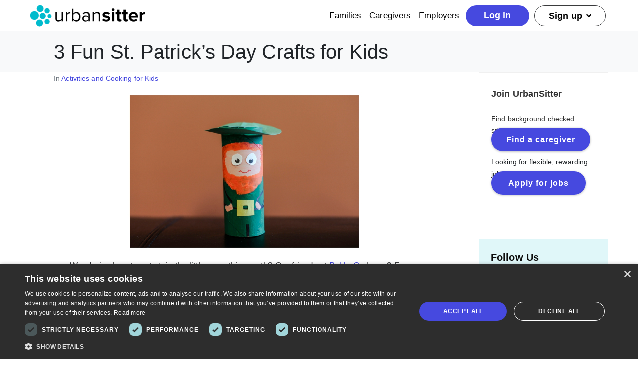

--- FILE ---
content_type: text/html; charset=UTF-8
request_url: https://blog.urbansitter.com/3-fun-st-patricks-day-crafts-for-kids/
body_size: 23008
content:
<!DOCTYPE html><html lang="en-US"><head >	<meta charset="UTF-8" />
	<meta name="viewport" content="width=device-width, initial-scale=1" />
	<meta name='robots' content='index, follow, max-image-preview:large, max-snippet:-1, max-video-preview:-1' />
	<style>img:is([sizes="auto" i], [sizes^="auto," i]) { contain-intrinsic-size: 3000px 1500px }</style>
	
	<!-- This site is optimized with the Yoast SEO Premium plugin v26.5 (Yoast SEO v26.5) - https://yoast.com/wordpress/plugins/seo/ -->
	<title>3 Fun St. Patrick’s Day Crafts for Kids - UrbanSitter</title>
	<link rel="canonical" href="https://blog.urbansitter.com/3-fun-st-patricks-day-crafts-for-kids/" />
	<meta property="og:locale" content="en_US" />
	<meta property="og:type" content="article" />
	<meta property="og:title" content="3 Fun St. Patrick’s Day Crafts for Kids" />
	<meta property="og:description" content="Wondering how to entertain the little ones this month? Our friends at BabbaCo have 3 Fun St. Patrick&#039;s Day Crafts you can make with materials you already" />
	<meta property="og:url" content="https://blog.urbansitter.com/3-fun-st-patricks-day-crafts-for-kids/" />
	<meta property="og:site_name" content="UrbanSitter" />
	<meta property="article:publisher" content="https://www.facebook.com/urbansitter" />
	<meta property="article:published_time" content="2013-03-11T19:31:36+00:00" />
	<meta property="article:modified_time" content="2023-11-17T23:35:20+00:00" />
	<meta property="og:image" content="https://blog.urbansitter.com/wp-content/uploads/2013/03/leprechauns.png" />
	<meta name="author" content="Lauren Hahn" />
	<meta name="twitter:card" content="summary_large_image" />
	<meta name="twitter:creator" content="@urbansitter" />
	<meta name="twitter:site" content="@urbansitter" />
	<meta name="twitter:label1" content="Written by" />
	<meta name="twitter:data1" content="Lauren Hahn" />
	<meta name="twitter:label2" content="Est. reading time" />
	<meta name="twitter:data2" content="4 minutes" />
	<script type="application/ld+json" class="yoast-schema-graph">{"@context":"https://schema.org","@graph":[{"@type":"Article","@id":"https://blog.urbansitter.com/3-fun-st-patricks-day-crafts-for-kids/#article","isPartOf":{"@id":"https://blog.urbansitter.com/3-fun-st-patricks-day-crafts-for-kids/"},"author":{"name":"Lauren Hahn","@id":"https://blog.urbansitter.com/#/schema/person/9fb3c1b88d038cc3f957175a55dc7cea"},"headline":"3 Fun St. Patrick’s Day Crafts for Kids","datePublished":"2013-03-11T19:31:36+00:00","dateModified":"2023-11-17T23:35:20+00:00","mainEntityOfPage":{"@id":"https://blog.urbansitter.com/3-fun-st-patricks-day-crafts-for-kids/"},"wordCount":760,"commentCount":0,"publisher":{"@id":"https://blog.urbansitter.com/#organization"},"image":{"@id":"https://blog.urbansitter.com/3-fun-st-patricks-day-crafts-for-kids/#primaryimage"},"thumbnailUrl":"https://blog.urbansitter.com/wp-content/uploads/2013/03/leprechauns.png","keywords":["diy","holidays"],"articleSection":["Activities and Cooking for Kids"],"inLanguage":"en-US","potentialAction":[{"@type":"CommentAction","name":"Comment","target":["https://blog.urbansitter.com/3-fun-st-patricks-day-crafts-for-kids/#respond"]}]},{"@type":"WebPage","@id":"https://blog.urbansitter.com/3-fun-st-patricks-day-crafts-for-kids/","url":"https://blog.urbansitter.com/3-fun-st-patricks-day-crafts-for-kids/","name":"3 Fun St. Patrick’s Day Crafts for Kids - UrbanSitter","isPartOf":{"@id":"https://blog.urbansitter.com/#website"},"primaryImageOfPage":{"@id":"https://blog.urbansitter.com/3-fun-st-patricks-day-crafts-for-kids/#primaryimage"},"image":{"@id":"https://blog.urbansitter.com/3-fun-st-patricks-day-crafts-for-kids/#primaryimage"},"thumbnailUrl":"https://blog.urbansitter.com/wp-content/uploads/2013/03/leprechauns.png","datePublished":"2013-03-11T19:31:36+00:00","dateModified":"2023-11-17T23:35:20+00:00","breadcrumb":{"@id":"https://blog.urbansitter.com/3-fun-st-patricks-day-crafts-for-kids/#breadcrumb"},"inLanguage":"en-US","potentialAction":[{"@type":"ReadAction","target":["https://blog.urbansitter.com/3-fun-st-patricks-day-crafts-for-kids/"]}]},{"@type":"ImageObject","inLanguage":"en-US","@id":"https://blog.urbansitter.com/3-fun-st-patricks-day-crafts-for-kids/#primaryimage","url":"https://blog.urbansitter.com/wp-content/uploads/2013/03/leprechauns.png","contentUrl":"https://blog.urbansitter.com/wp-content/uploads/2013/03/leprechauns.png"},{"@type":"BreadcrumbList","@id":"https://blog.urbansitter.com/3-fun-st-patricks-day-crafts-for-kids/#breadcrumb","itemListElement":[{"@type":"ListItem","position":1,"name":"Home","item":"https://blog.urbansitter.com/"},{"@type":"ListItem","position":2,"name":"Activities and Cooking for Kids","item":"https://blog.urbansitter.com/category/activities-and-cooking-for-kids/"},{"@type":"ListItem","position":3,"name":"3 Fun St. Patrick’s Day Crafts for Kids"}]},{"@type":"WebSite","@id":"https://blog.urbansitter.com/#website","url":"https://blog.urbansitter.com/","name":"UrbanSitter","description":"UrbanSitter Childcare Blog | Resources for Parents, Babysitters, and Nannies","publisher":{"@id":"https://blog.urbansitter.com/#organization"},"potentialAction":[{"@type":"SearchAction","target":{"@type":"EntryPoint","urlTemplate":"https://blog.urbansitter.com/?s={search_term_string}"},"query-input":{"@type":"PropertyValueSpecification","valueRequired":true,"valueName":"search_term_string"}}],"inLanguage":"en-US"},{"@type":"Organization","@id":"https://blog.urbansitter.com/#organization","name":"UrbanSitter","url":"https://blog.urbansitter.com/","logo":{"@type":"ImageObject","inLanguage":"en-US","@id":"https://blog.urbansitter.com/#/schema/logo/image/","url":"https://blog.urbansitter.com/wp-content/uploads/2021/02/urbansitter_logo.png","contentUrl":"https://blog.urbansitter.com/wp-content/uploads/2021/02/urbansitter_logo.png","width":344,"height":70,"caption":"UrbanSitter"},"image":{"@id":"https://blog.urbansitter.com/#/schema/logo/image/"},"sameAs":["https://www.facebook.com/urbansitter","https://x.com/urbansitter"]},{"@type":"Person","@id":"https://blog.urbansitter.com/#/schema/person/9fb3c1b88d038cc3f957175a55dc7cea","name":"Lauren Hahn","image":{"@type":"ImageObject","inLanguage":"en-US","@id":"https://blog.urbansitter.com/#/schema/person/image/","url":"https://blog.urbansitter.com/wp-content/uploads/2023/11/lauren-150x150.png","contentUrl":"https://blog.urbansitter.com/wp-content/uploads/2023/11/lauren-150x150.png","caption":"Lauren Hahn"},"description":"Lauren is the VP of Marketing at UrbanSitter. She helps spread the word about UrbanSitter to families across the U.S., providing caregiving support where it's needed most. Creativity is Lauren's fuel in the office and at home, where you'll find her busy with arts and crafts projects, cooking almost anything from scratch, and building living room obstacle courses for her kids on a rainy day.","sameAs":["https://www.urbansitter.com","https://www.linkedin.com/in/laurenhahn/"]}]}</script>
	<!-- / Yoast SEO Premium plugin. -->


<link rel='stylesheet' id='wp-block-library-css' href='https://blog.urbansitter.com/wp-includes/css/dist/block-library/style.min.css' type='text/css' media='all' />
<style id='wp-block-library-theme-inline-css' type='text/css'>
.wp-block-audio :where(figcaption){color:#555;font-size:13px;text-align:center}.is-dark-theme .wp-block-audio :where(figcaption){color:#ffffffa6}.wp-block-audio{margin:0 0 1em}.wp-block-code{border:1px solid #ccc;border-radius:4px;font-family:Menlo,Consolas,monaco,monospace;padding:.8em 1em}.wp-block-embed :where(figcaption){color:#555;font-size:13px;text-align:center}.is-dark-theme .wp-block-embed :where(figcaption){color:#ffffffa6}.wp-block-embed{margin:0 0 1em}.blocks-gallery-caption{color:#555;font-size:13px;text-align:center}.is-dark-theme .blocks-gallery-caption{color:#ffffffa6}:root :where(.wp-block-image figcaption){color:#555;font-size:13px;text-align:center}.is-dark-theme :root :where(.wp-block-image figcaption){color:#ffffffa6}.wp-block-image{margin:0 0 1em}.wp-block-pullquote{border-bottom:4px solid;border-top:4px solid;color:currentColor;margin-bottom:1.75em}.wp-block-pullquote cite,.wp-block-pullquote footer,.wp-block-pullquote__citation{color:currentColor;font-size:.8125em;font-style:normal;text-transform:uppercase}.wp-block-quote{border-left:.25em solid;margin:0 0 1.75em;padding-left:1em}.wp-block-quote cite,.wp-block-quote footer{color:currentColor;font-size:.8125em;font-style:normal;position:relative}.wp-block-quote:where(.has-text-align-right){border-left:none;border-right:.25em solid;padding-left:0;padding-right:1em}.wp-block-quote:where(.has-text-align-center){border:none;padding-left:0}.wp-block-quote.is-large,.wp-block-quote.is-style-large,.wp-block-quote:where(.is-style-plain){border:none}.wp-block-search .wp-block-search__label{font-weight:700}.wp-block-search__button{border:1px solid #ccc;padding:.375em .625em}:where(.wp-block-group.has-background){padding:1.25em 2.375em}.wp-block-separator.has-css-opacity{opacity:.4}.wp-block-separator{border:none;border-bottom:2px solid;margin-left:auto;margin-right:auto}.wp-block-separator.has-alpha-channel-opacity{opacity:1}.wp-block-separator:not(.is-style-wide):not(.is-style-dots){width:100px}.wp-block-separator.has-background:not(.is-style-dots){border-bottom:none;height:1px}.wp-block-separator.has-background:not(.is-style-wide):not(.is-style-dots){height:2px}.wp-block-table{margin:0 0 1em}.wp-block-table td,.wp-block-table th{word-break:normal}.wp-block-table :where(figcaption){color:#555;font-size:13px;text-align:center}.is-dark-theme .wp-block-table :where(figcaption){color:#ffffffa6}.wp-block-video :where(figcaption){color:#555;font-size:13px;text-align:center}.is-dark-theme .wp-block-video :where(figcaption){color:#ffffffa6}.wp-block-video{margin:0 0 1em}:root :where(.wp-block-template-part.has-background){margin-bottom:0;margin-top:0;padding:1.25em 2.375em}
</style>
<style id='classic-theme-styles-inline-css' type='text/css'>
/*! This file is auto-generated */
.wp-block-button__link{color:#fff;background-color:#32373c;border-radius:9999px;box-shadow:none;text-decoration:none;padding:calc(.667em + 2px) calc(1.333em + 2px);font-size:1.125em}.wp-block-file__button{background:#32373c;color:#fff;text-decoration:none}
</style>
<style id='global-styles-inline-css' type='text/css'>
:root{--wp--preset--aspect-ratio--square: 1;--wp--preset--aspect-ratio--4-3: 4/3;--wp--preset--aspect-ratio--3-4: 3/4;--wp--preset--aspect-ratio--3-2: 3/2;--wp--preset--aspect-ratio--2-3: 2/3;--wp--preset--aspect-ratio--16-9: 16/9;--wp--preset--aspect-ratio--9-16: 9/16;--wp--preset--color--black: #000000;--wp--preset--color--cyan-bluish-gray: #abb8c3;--wp--preset--color--white: #ffffff;--wp--preset--color--pale-pink: #f78da7;--wp--preset--color--vivid-red: #cf2e2e;--wp--preset--color--luminous-vivid-orange: #ff6900;--wp--preset--color--luminous-vivid-amber: #fcb900;--wp--preset--color--light-green-cyan: #7bdcb5;--wp--preset--color--vivid-green-cyan: #00d084;--wp--preset--color--pale-cyan-blue: #8ed1fc;--wp--preset--color--vivid-cyan-blue: #0693e3;--wp--preset--color--vivid-purple: #9b51e0;--wp--preset--gradient--vivid-cyan-blue-to-vivid-purple: linear-gradient(135deg,rgba(6,147,227,1) 0%,rgb(155,81,224) 100%);--wp--preset--gradient--light-green-cyan-to-vivid-green-cyan: linear-gradient(135deg,rgb(122,220,180) 0%,rgb(0,208,130) 100%);--wp--preset--gradient--luminous-vivid-amber-to-luminous-vivid-orange: linear-gradient(135deg,rgba(252,185,0,1) 0%,rgba(255,105,0,1) 100%);--wp--preset--gradient--luminous-vivid-orange-to-vivid-red: linear-gradient(135deg,rgba(255,105,0,1) 0%,rgb(207,46,46) 100%);--wp--preset--gradient--very-light-gray-to-cyan-bluish-gray: linear-gradient(135deg,rgb(238,238,238) 0%,rgb(169,184,195) 100%);--wp--preset--gradient--cool-to-warm-spectrum: linear-gradient(135deg,rgb(74,234,220) 0%,rgb(151,120,209) 20%,rgb(207,42,186) 40%,rgb(238,44,130) 60%,rgb(251,105,98) 80%,rgb(254,248,76) 100%);--wp--preset--gradient--blush-light-purple: linear-gradient(135deg,rgb(255,206,236) 0%,rgb(152,150,240) 100%);--wp--preset--gradient--blush-bordeaux: linear-gradient(135deg,rgb(254,205,165) 0%,rgb(254,45,45) 50%,rgb(107,0,62) 100%);--wp--preset--gradient--luminous-dusk: linear-gradient(135deg,rgb(255,203,112) 0%,rgb(199,81,192) 50%,rgb(65,88,208) 100%);--wp--preset--gradient--pale-ocean: linear-gradient(135deg,rgb(255,245,203) 0%,rgb(182,227,212) 50%,rgb(51,167,181) 100%);--wp--preset--gradient--electric-grass: linear-gradient(135deg,rgb(202,248,128) 0%,rgb(113,206,126) 100%);--wp--preset--gradient--midnight: linear-gradient(135deg,rgb(2,3,129) 0%,rgb(40,116,252) 100%);--wp--preset--font-size--small: 13px;--wp--preset--font-size--medium: 20px;--wp--preset--font-size--large: 36px;--wp--preset--font-size--x-large: 42px;--wp--preset--spacing--20: 0.44rem;--wp--preset--spacing--30: 0.67rem;--wp--preset--spacing--40: 1rem;--wp--preset--spacing--50: 1.5rem;--wp--preset--spacing--60: 2.25rem;--wp--preset--spacing--70: 3.38rem;--wp--preset--spacing--80: 5.06rem;--wp--preset--shadow--natural: 6px 6px 9px rgba(0, 0, 0, 0.2);--wp--preset--shadow--deep: 12px 12px 50px rgba(0, 0, 0, 0.4);--wp--preset--shadow--sharp: 6px 6px 0px rgba(0, 0, 0, 0.2);--wp--preset--shadow--outlined: 6px 6px 0px -3px rgba(255, 255, 255, 1), 6px 6px rgba(0, 0, 0, 1);--wp--preset--shadow--crisp: 6px 6px 0px rgba(0, 0, 0, 1);}:where(.is-layout-flex){gap: 0.5em;}:where(.is-layout-grid){gap: 0.5em;}body .is-layout-flex{display: flex;}.is-layout-flex{flex-wrap: wrap;align-items: center;}.is-layout-flex > :is(*, div){margin: 0;}body .is-layout-grid{display: grid;}.is-layout-grid > :is(*, div){margin: 0;}:where(.wp-block-columns.is-layout-flex){gap: 2em;}:where(.wp-block-columns.is-layout-grid){gap: 2em;}:where(.wp-block-post-template.is-layout-flex){gap: 1.25em;}:where(.wp-block-post-template.is-layout-grid){gap: 1.25em;}.has-black-color{color: var(--wp--preset--color--black) !important;}.has-cyan-bluish-gray-color{color: var(--wp--preset--color--cyan-bluish-gray) !important;}.has-white-color{color: var(--wp--preset--color--white) !important;}.has-pale-pink-color{color: var(--wp--preset--color--pale-pink) !important;}.has-vivid-red-color{color: var(--wp--preset--color--vivid-red) !important;}.has-luminous-vivid-orange-color{color: var(--wp--preset--color--luminous-vivid-orange) !important;}.has-luminous-vivid-amber-color{color: var(--wp--preset--color--luminous-vivid-amber) !important;}.has-light-green-cyan-color{color: var(--wp--preset--color--light-green-cyan) !important;}.has-vivid-green-cyan-color{color: var(--wp--preset--color--vivid-green-cyan) !important;}.has-pale-cyan-blue-color{color: var(--wp--preset--color--pale-cyan-blue) !important;}.has-vivid-cyan-blue-color{color: var(--wp--preset--color--vivid-cyan-blue) !important;}.has-vivid-purple-color{color: var(--wp--preset--color--vivid-purple) !important;}.has-black-background-color{background-color: var(--wp--preset--color--black) !important;}.has-cyan-bluish-gray-background-color{background-color: var(--wp--preset--color--cyan-bluish-gray) !important;}.has-white-background-color{background-color: var(--wp--preset--color--white) !important;}.has-pale-pink-background-color{background-color: var(--wp--preset--color--pale-pink) !important;}.has-vivid-red-background-color{background-color: var(--wp--preset--color--vivid-red) !important;}.has-luminous-vivid-orange-background-color{background-color: var(--wp--preset--color--luminous-vivid-orange) !important;}.has-luminous-vivid-amber-background-color{background-color: var(--wp--preset--color--luminous-vivid-amber) !important;}.has-light-green-cyan-background-color{background-color: var(--wp--preset--color--light-green-cyan) !important;}.has-vivid-green-cyan-background-color{background-color: var(--wp--preset--color--vivid-green-cyan) !important;}.has-pale-cyan-blue-background-color{background-color: var(--wp--preset--color--pale-cyan-blue) !important;}.has-vivid-cyan-blue-background-color{background-color: var(--wp--preset--color--vivid-cyan-blue) !important;}.has-vivid-purple-background-color{background-color: var(--wp--preset--color--vivid-purple) !important;}.has-black-border-color{border-color: var(--wp--preset--color--black) !important;}.has-cyan-bluish-gray-border-color{border-color: var(--wp--preset--color--cyan-bluish-gray) !important;}.has-white-border-color{border-color: var(--wp--preset--color--white) !important;}.has-pale-pink-border-color{border-color: var(--wp--preset--color--pale-pink) !important;}.has-vivid-red-border-color{border-color: var(--wp--preset--color--vivid-red) !important;}.has-luminous-vivid-orange-border-color{border-color: var(--wp--preset--color--luminous-vivid-orange) !important;}.has-luminous-vivid-amber-border-color{border-color: var(--wp--preset--color--luminous-vivid-amber) !important;}.has-light-green-cyan-border-color{border-color: var(--wp--preset--color--light-green-cyan) !important;}.has-vivid-green-cyan-border-color{border-color: var(--wp--preset--color--vivid-green-cyan) !important;}.has-pale-cyan-blue-border-color{border-color: var(--wp--preset--color--pale-cyan-blue) !important;}.has-vivid-cyan-blue-border-color{border-color: var(--wp--preset--color--vivid-cyan-blue) !important;}.has-vivid-purple-border-color{border-color: var(--wp--preset--color--vivid-purple) !important;}.has-vivid-cyan-blue-to-vivid-purple-gradient-background{background: var(--wp--preset--gradient--vivid-cyan-blue-to-vivid-purple) !important;}.has-light-green-cyan-to-vivid-green-cyan-gradient-background{background: var(--wp--preset--gradient--light-green-cyan-to-vivid-green-cyan) !important;}.has-luminous-vivid-amber-to-luminous-vivid-orange-gradient-background{background: var(--wp--preset--gradient--luminous-vivid-amber-to-luminous-vivid-orange) !important;}.has-luminous-vivid-orange-to-vivid-red-gradient-background{background: var(--wp--preset--gradient--luminous-vivid-orange-to-vivid-red) !important;}.has-very-light-gray-to-cyan-bluish-gray-gradient-background{background: var(--wp--preset--gradient--very-light-gray-to-cyan-bluish-gray) !important;}.has-cool-to-warm-spectrum-gradient-background{background: var(--wp--preset--gradient--cool-to-warm-spectrum) !important;}.has-blush-light-purple-gradient-background{background: var(--wp--preset--gradient--blush-light-purple) !important;}.has-blush-bordeaux-gradient-background{background: var(--wp--preset--gradient--blush-bordeaux) !important;}.has-luminous-dusk-gradient-background{background: var(--wp--preset--gradient--luminous-dusk) !important;}.has-pale-ocean-gradient-background{background: var(--wp--preset--gradient--pale-ocean) !important;}.has-electric-grass-gradient-background{background: var(--wp--preset--gradient--electric-grass) !important;}.has-midnight-gradient-background{background: var(--wp--preset--gradient--midnight) !important;}.has-small-font-size{font-size: var(--wp--preset--font-size--small) !important;}.has-medium-font-size{font-size: var(--wp--preset--font-size--medium) !important;}.has-large-font-size{font-size: var(--wp--preset--font-size--large) !important;}.has-x-large-font-size{font-size: var(--wp--preset--font-size--x-large) !important;}
:where(.wp-block-post-template.is-layout-flex){gap: 1.25em;}:where(.wp-block-post-template.is-layout-grid){gap: 1.25em;}
:where(.wp-block-columns.is-layout-flex){gap: 2em;}:where(.wp-block-columns.is-layout-grid){gap: 2em;}
:root :where(.wp-block-pullquote){font-size: 1.5em;line-height: 1.6;}
</style>
<link rel='stylesheet' id='urbansitter-styles-css' href='https://blog.urbansitter.com/wp-content/plugins/urbansitter-babysitting-rates-v7/style.css' type='text/css' media='all' />
<link rel='stylesheet' id='jupiterx-popups-animation-css' href='https://blog.urbansitter.com/wp-content/plugins/jupiterx-core/includes/extensions/raven/assets/lib/animate/animate.min.css' type='text/css' media='all' />
<link rel='stylesheet' id='jupiterx-css' href='https://blog.urbansitter.com/wp-content/uploads/jupiterx/compiler/jupiterx/style.css' type='text/css' media='all' />
<link rel='stylesheet' id='jupiterx-elements-dynamic-styles-css' href='https://blog.urbansitter.com/wp-content/uploads/jupiterx/compiler/jupiterx-elements-dynamic-styles/style.css' type='text/css' media='all' />
<link rel='stylesheet' id='elementor-frontend-css' href='https://blog.urbansitter.com/wp-content/plugins/elementor/assets/css/frontend.min.css' type='text/css' media='all' />
<link rel='stylesheet' id='widget-image-css' href='https://blog.urbansitter.com/wp-content/plugins/elementor/assets/css/widget-image.min.css' type='text/css' media='all' />
<link rel='stylesheet' id='widget-heading-css' href='https://blog.urbansitter.com/wp-content/plugins/elementor/assets/css/widget-heading.min.css' type='text/css' media='all' />
<link rel='stylesheet' id='widget-spacer-css' href='https://blog.urbansitter.com/wp-content/plugins/elementor/assets/css/widget-spacer.min.css' type='text/css' media='all' />
<link rel='stylesheet' id='widget-social-icons-css' href='https://blog.urbansitter.com/wp-content/plugins/elementor/assets/css/widget-social-icons.min.css' type='text/css' media='all' />
<link rel='stylesheet' id='e-apple-webkit-css' href='https://blog.urbansitter.com/wp-content/plugins/elementor/assets/css/conditionals/apple-webkit.min.css' type='text/css' media='all' />
<link rel='stylesheet' id='widget-toggle-css' href='https://blog.urbansitter.com/wp-content/plugins/elementor/assets/css/widget-toggle.min.css' type='text/css' media='all' />
<link rel='stylesheet' id='font-awesome-css' href='https://blog.urbansitter.com/wp-content/plugins/elementor/assets/lib/font-awesome/css/font-awesome.min.css' type='text/css' media='all' />
<link rel='stylesheet' id='jupiterx-core-raven-frontend-css' href='https://blog.urbansitter.com/wp-content/plugins/jupiterx-core/includes/extensions/raven/assets/css/frontend.min.css' type='text/css' media='all' />
<link rel='stylesheet' id='elementor-post-9815-css' href='https://blog.urbansitter.com/wp-content/uploads/elementor/css/post-9815.css' type='text/css' media='all' />
<link rel='stylesheet' id='flatpickr-css' href='https://blog.urbansitter.com/wp-content/plugins/elementor/assets/lib/flatpickr/flatpickr.min.css' type='text/css' media='all' />
<link rel='stylesheet' id='elementor-post-24410-css' href='https://blog.urbansitter.com/wp-content/uploads/elementor/css/post-24410.css' type='text/css' media='all' />
<script type="text/javascript" src="https://blog.urbansitter.com/wp-includes/js/jquery/jquery.min.js" id="jquery-core-js"></script>
<script type="text/javascript" src="https://blog.urbansitter.com/wp-includes/js/jquery/jquery-migrate.min.js" id="jquery-migrate-js"></script>
<script type="text/javascript" src="https://blog.urbansitter.com/wp-content/themes/jupiterx/lib/assets/dist/js/utils.min.js" id="jupiterx-utils-js"></script>

<!-- Google tag (gtag.js) snippet added by Site Kit -->
<!-- Google Analytics snippet added by Site Kit -->
<!-- Google Ads snippet added by Site Kit -->
<script type="text/javascript" src="https://www.googletagmanager.com/gtag/js?id=G-H9DTD60MVX" id="google_gtagjs-js" async></script>
<script type="text/javascript" id="google_gtagjs-js-after">
/* <![CDATA[ */
window.dataLayer = window.dataLayer || [];function gtag(){dataLayer.push(arguments);}
gtag("set","linker",{"domains":["blog.urbansitter.com"]});
gtag("js", new Date());
gtag("set", "developer_id.dZTNiMT", true);
gtag("config", "G-H9DTD60MVX");
gtag("config", "AW-3801601806");
 window._googlesitekit = window._googlesitekit || {}; window._googlesitekit.throttledEvents = []; window._googlesitekit.gtagEvent = (name, data) => { var key = JSON.stringify( { name, data } ); if ( !! window._googlesitekit.throttledEvents[ key ] ) { return; } window._googlesitekit.throttledEvents[ key ] = true; setTimeout( () => { delete window._googlesitekit.throttledEvents[ key ]; }, 5 ); gtag( "event", name, { ...data, event_source: "site-kit" } ); }; 
/* ]]> */
</script>
<link rel="https://api.w.org/" href="https://blog.urbansitter.com/wp-json/" /><link rel="alternate" title="JSON" type="application/json" href="https://blog.urbansitter.com/wp-json/wp/v2/posts/1672" /><link rel="alternate" title="oEmbed (JSON)" type="application/json+oembed" href="https://blog.urbansitter.com/wp-json/oembed/1.0/embed?url=https%3A%2F%2Fblog.urbansitter.com%2F3-fun-st-patricks-day-crafts-for-kids%2F" />
<link rel="alternate" title="oEmbed (XML)" type="text/xml+oembed" href="https://blog.urbansitter.com/wp-json/oembed/1.0/embed?url=https%3A%2F%2Fblog.urbansitter.com%2F3-fun-st-patricks-day-crafts-for-kids%2F&#038;format=xml" />
<meta name="generator" content="Site Kit by Google 1.167.0" />			<!-- DO NOT COPY THIS SNIPPET! Start of Page Analytics Tracking for HubSpot WordPress plugin v11.3.33-->
			<script class="hsq-set-content-id" data-content-id="blog-post">
				var _hsq = _hsq || [];
				_hsq.push(["setContentType", "blog-post"]);
			</script>
			<!-- DO NOT COPY THIS SNIPPET! End of Page Analytics Tracking for HubSpot WordPress plugin -->
			<link rel="llms-sitemap" href="https://blog.urbansitter.com/llms.txt" />
			<style>
				.e-con.e-parent:nth-of-type(n+4):not(.e-lazyloaded):not(.e-no-lazyload),
				.e-con.e-parent:nth-of-type(n+4):not(.e-lazyloaded):not(.e-no-lazyload) * {
					background-image: none !important;
				}
				@media screen and (max-height: 1024px) {
					.e-con.e-parent:nth-of-type(n+3):not(.e-lazyloaded):not(.e-no-lazyload),
					.e-con.e-parent:nth-of-type(n+3):not(.e-lazyloaded):not(.e-no-lazyload) * {
						background-image: none !important;
					}
				}
				@media screen and (max-height: 640px) {
					.e-con.e-parent:nth-of-type(n+2):not(.e-lazyloaded):not(.e-no-lazyload),
					.e-con.e-parent:nth-of-type(n+2):not(.e-lazyloaded):not(.e-no-lazyload) * {
						background-image: none !important;
					}
				}
			</style>
			<style class="wpcode-css-snippet">.jupiterx-site-navbar {
    padding: .5rem 0;
}
.jupiterx-main-content {
	padding: 0;
}
.fixed-width-btn .elementor-button {
    width: 235px;
    height: 40px;
	display: flex;
    justify-content: center;
    align-items: center;
}
.six-icons {
    width: 60% !important;
}
.six-icons .elementor-container .elementor-element .elementor-widget-wrap {
	padding: 20px 0;
}
.six-icons svg {
    margin-top: 0 !important;
    height: 25px !important;
}
.circle-icons svg {
    font-size: 2rem;
	margin-top: 1.95rem;
}
.circle-icons .elementor-icon {
    display: flex;
    justify-content: center;
    border-radius: 9999px;
    width: 6rem;
    height: 6rem;
    margin: 0 auto;
}
.bg-honey .elementor-icon {
    background: rgb(255 245 215);
	fill: #ffc000;
}
.bg-honey svg {
    color: #ffc000;
}
.bg-tansy .elementor-icon {
    background: rgb(231 240 253);
	fill: #00a8ff;
}
.bg-tansy svg {
    color: #00a8ff;
}
.bg-sapphire .elementor-icon {
    background: rgb(221 221 247);
	fill: #4649df;
}
.bg-sapphire svg {
    color: #4649df;
}
.bg-apple .elementor-icon {
    background: rgb(237 248 211);
	fill: #6cc417;
}
.bg-apple svg {
    color: #6cc417;
}
.bg-bubblegum .elementor-icon {
    background: rgb(255 231 238);
	fill: #f87fa3;
}
.bg-bubblegum svg {
    color: #f87fa3;
}
.bg-white .elementor-icon,
.bg-white .elementor-button {
    background: #fff;
}
.bg-tansy-50 .elementor-icon {
    background-color: #e7f0fd;
}
.bg-transparent .elementor-button {
    background: transparent;
}
.outline-black-btn .elementor-button {
	color:#000;
	border: 1px solid #000;
	padding: 12px 24px;
	font-size: 16px;
}
.rounded-column .raven-cta__content {
    padding: 16px;
}
.rounded-column .raven-cta__wrapper_titledesc {
	margin: 0 12px;
}	
.rounded-column .raven-cta__button-wrapper {
    margin: 20px 0 15px;
}
.rounded-column .raven-cta__button.elementor-button {
    padding: 12px 32px;
}
.rounded-full .elementor-icon,
.rounded-full a {
    border-radius: 9999px;
}
.py-4 .elementor-button {
    padding-top: 1rem;
    padding-bottom: 1rem;
}
.elementor-position-left .elementor-icon-box-content {
    margin-left: 1rem;
}
.w-28 .elementor-icon {
	width: 7rem;
}
.h-28 .elementor-icon {
	height: 7rem;
}
.w-28 .elementor-icon svg,
.h-28 .elementor-icon svg {
	font-size: 2.5rem;
}
.flex-icon .elementor-icon {
	display: flex;
	align-items: center;
	justify-content: center;
}
.testimonials-section .elementor-testimonial-content {
    min-height: 200px;
}
.testimonials-section .elementor-testimonial-meta {
    margin-bottom: 30px;
}
.blue-footer ul {
    list-style: none;
    padding-left: 0;
}
.blue-footer ul li {
    margin-top: 12px;
    line-height: 24px;
    font-weight: 600;
}
.blue-footer ul li a,
.blue-footer a.elementor-toggle-title {
    color: initial;
}
.blue-footer ul li a:hover,
.blue-footer a {
    color: #6105c5;
}
.blue-footer .elementor-widget-heading {
    margin-bottom: 0;!i;!;
}
.blue-footer .elementor-tab-title {
    padding: 0;
    line-height: 24px;
    margin-top: 12px;
    border: 0;
}
.blue-footer .elementor-widget-toggle {
    margin-bottom: 0;
}
.blue-footer .elementor-tab-content {
    padding: 0;
}
.blue-footer .elementor-tab-content ul li {
    font-size: 14px;
    font-weight: 600;
    line-height: 24px;
    margin-top: 8px;
}
.blue-footer ul.ulcolumn {
    columns: 2;
    -webkit-columns: 2;
    -moz-columns: 2;
}
.font-bold {font-weight:700 !important;}
.h2-36 h2 {
	font-size: 36px;
	line-height: 44px;
	margin-bottom: 15px;
}
.plain-testimonial .elementor-testimonial-content {
    font-size: 18px;
    line-height: 28px;
    margin: 18px 0 8px;
    border-bottom: 4px solid #9b7afd;
    padding-bottom: 18px;
}
.plain-testimonial .elementor-testimonial-wrapper {
    padding-left: 24px;
    border-left: 2px solid rgb(155 121 253);
}
.ul-inline ul {
    list-style: none;
    padding: 0;
	height: 36px;
	margin-bottom: 0;
}
.ul-inline ul li {
    display: inline-block;
    padding: 0 15px 10px;
}
.ul-inline ul li span.active {
    padding-bottom: 10px;
    border-bottom: 2px solid rgb(14, 104, 148);
}
.press-tabs .raven-tabs-list {
    max-width: 180px;
}
.press-tabs .text-uppercase {
    text-transform: uppercase;
}
.press-tabs .press-link {
    font-weight: 600;
}
.press-tabs .press-link:hover {
    color: rgb(155, 121, 253);
}
.press-tabs .press-date {
    margin-bottom: 18px;
}
.press-tabs .raven-tabs-vertical.raven-tabs-line .raven-tabs-desktop-title {
    border: 0;
}
.press-tabs .raven-tabs-desktop-title {
    border-bottom: 1px solid #000000 !important;!i;!;
}
.rounded-banner-image {
	height: 320px;
}
.rounded-banner-image .elementor-widget-wrap {
    border-radius: 50%;
    width: 400px;
    height: 400px;
    margin: 0 0 20px auto;
}
.white-circle .elementor-icon {
    height: 6rem;
    width: 6rem;
    display: flex;
    align-items: center;
    justify-content: center;
    background: #fff;
    border-radius: 50%;
	margin: 0 auto;
}
.white-circle svg {
    margin: 0 !important;
}
.w-\[4rem\] .elementor-icon {
    width: 4rem;
}
.h-\[4rem\] .elementor-icon {
    height: 4rem;
}
.jupiterx-footer a.elementor-toggle-title {
    background-image: url(https://blog.urbansitter.com/wp-content/uploads/2024/10/angle-down.svg);
    background-repeat: no-repeat;
    background-position: right;
    padding-right: 20px;
    background-size: 12px;
}
.jupiterx-footer .elementor-active a.elementor-toggle-title {
    background-image: url(https://blog.urbansitter.com/wp-content/uploads/2024/10/angle-up.svg);
}
.jupiterx-footer .elementor-toggle .elementor-tab-content {
    border-bottom: 0;
    margin-bottom: 30px;
}
.klWsuT h4 {
	padding: 0px;
    margin: 0px 0px 5px;
    font-weight: 600;
    font-size: 20px;
    line-height: 24px;
}
.klWsuT p {
	margin-bottom: 0;
}
@media (min-width: 768px) {
	.jupiterx-site-navbar ul.jupiterx-nav-primary li.menu-item-9820,
	.jupiterx-site-navbar ul.jupiterx-nav-primary li.menu-item-9821 {
		border-radius: 2em;
		padding: 0px 20px;
		min-width: 128px;
		text-align: center;
		margin: 0 5px;
	}
	.jupiterx-site-navbar ul.jupiterx-nav-primary li.menu-item-9820 {
		background-color: #4649df;
	}
	.jupiterx-site-navbar ul.jupiterx-nav-primary li.menu-item-9820:hover {
		background-color: #5a5ca5;
	}
	.jupiterx-site-navbar ul.jupiterx-nav-primary li.menu-item-9821 {
		border: 1px solid;
	}
	.jupiterx-site-navbar ul.jupiterx-nav-primary li.menu-item-9820 a,
	.jupiterx-site-navbar ul.jupiterx-nav-primary li.menu-item-9821 a {
		font-size: 18px;
		font-weight: 600 !important;
	}
	.jupiterx-site-navbar ul.jupiterx-nav-primary li.menu-item-9820 a {
		color: #fff !important;
	}
	.jupiterx-site-navbar ul ul.sub-menu.dropdown-menu li a strong {
		font-weight: 700;
	}
	.rounded-column .raven-cta__wrapper_titledesc {
		min-height: 220px;
	}	
	.md\:w-44 .elementor-button {
        width: 11rem;
    }
	.elementor-position-left .elementor-icon-box-content {
		padding-right: 2rem;
	}
}
@media (max-width: 1023px) {
	.six-icons {
		width: 75% !important;
	}
	.rounded-banner-image .elementor-widget-wrap {
		width: 350px;
		height: 350px;
	}
}
@media (max-width: 992px) {
	.jupiterx-site-navbar ul.jupiterx-nav-primary li.menu-item-9820 a, 
	.jupiterx-site-navbar ul.jupiterx-nav-primary li.menu-item-9821 a {
		font-size: 14px;
	}
}
@media (max-width: 767px) {
	.six-icons {
		width: 100% !important;
	}
	.six-icons .elementor-container.elementor-column-gap-default {
		max-width: 100% !important;
		width: 100% !important;
		align-items: center;
		justify-content: center;
	}
	.six-icons .elementor-column {
		width: 30%;
	}
	.as-seen-logos .elementor-widget-wrap {
		min-height: 58px;
		width: 28%;
		margin: 0 auto 30px;
		display: block;
	}
	.rounded-banner-image .elementor-widget-wrap {
		width: 300px;
		height: 300px;
   		margin: 0 auto 30px auto;
	}
}
@media (max-width: 359px) {
	.ul-inline ul {
		height: 54px;
	}
}</style>		<link rel="pingback" href="https://blog.urbansitter.com/xmlrpc.php">
		
<!-- Google Tag Manager snippet added by Site Kit -->
<script type="text/javascript">
/* <![CDATA[ */

			( function( w, d, s, l, i ) {
				w[l] = w[l] || [];
				w[l].push( {'gtm.start': new Date().getTime(), event: 'gtm.js'} );
				var f = d.getElementsByTagName( s )[0],
					j = d.createElement( s ), dl = l != 'dataLayer' ? '&l=' + l : '';
				j.async = true;
				j.src = 'https://www.googletagmanager.com/gtm.js?id=' + i + dl;
				f.parentNode.insertBefore( j, f );
			} )( window, document, 'script', 'dataLayer', 'GTM-NLSXCL' );
			
/* ]]> */
</script>

<!-- End Google Tag Manager snippet added by Site Kit -->
<link rel="icon" href="https://blog.urbansitter.com/wp-content/uploads/2020/12/cropped-usfav3x-1-32x32.png" sizes="32x32" />
<link rel="icon" href="https://blog.urbansitter.com/wp-content/uploads/2020/12/cropped-usfav3x-1-192x192.png" sizes="192x192" />
<link rel="apple-touch-icon" href="https://blog.urbansitter.com/wp-content/uploads/2020/12/cropped-usfav3x-1-180x180.png" />
<meta name="msapplication-TileImage" content="https://blog.urbansitter.com/wp-content/uploads/2020/12/cropped-usfav3x-1-270x270.png" />
		<style type="text/css" id="wp-custom-css">
			
html {
	font-family: 'proxima nova', sans-serif !important;
	line-height: 1.5;
}		</style>
		</head><body class="wp-singular post-template-default single single-post postid-1672 single-format-standard wp-theme-jupiterx wp-child-theme-us-jupiterx no-js elementor-page-12494 elementor-default elementor-kit-9815 jupiterx-post-template-1 jupiterx-header-sticky" itemscope="itemscope" itemtype="http://schema.org/WebPage">		<!-- Google Tag Manager (noscript) snippet added by Site Kit -->
		<noscript>
			<iframe src="https://www.googletagmanager.com/ns.html?id=GTM-NLSXCL" height="0" width="0" style="display:none;visibility:hidden"></iframe>
		</noscript>
		<!-- End Google Tag Manager (noscript) snippet added by Site Kit -->
		<a class="jupiterx-a11y jupiterx-a11y-skip-navigation-link" href="#jupiterx-main">Skip to content</a><div class="jupiterx-site"><header class="jupiterx-header" data-jupiterx-settings="{&quot;breakpoint&quot;:&quot;767.98&quot;,&quot;behavior&quot;:&quot;sticky&quot;,&quot;offset&quot;:&quot;50&quot;}" role="banner" itemscope="itemscope" itemtype="http://schema.org/WPHeader"><nav class="jupiterx-site-navbar navbar navbar-expand-md navbar-light jupiterx-navbar-desktop-left jupiterx-navbar-tablet-left jupiterx-navbar-mobile-left" role="navigation" itemscope="itemscope" itemtype="http://schema.org/SiteNavigationElement"><div class="container"><div class="jupiterx-navbar-brand"><a href="/" class="jupiterx-navbar-brand-link navbar-brand" rel="home" itemprop="headline"><img src="https://blog.urbansitter.com/wp-content/uploads/2021/02/urbansitter_logo.png" class="jupiterx-navbar-brand-img" alt="UrbanSitter logo"></a></div><button class="jupiterx-navbar-toggler navbar-toggler" type="button" data-toggle="collapse" data-target="#jupiterxSiteNavbar" aria-controls="jupiterxSiteNavbar" aria-expanded="false" aria-label="Toggle navigation"><span class="navbar-toggler-icon"></span></button><div class="collapse navbar-collapse" id="jupiterxSiteNavbar"><div class="menu-primary-nav-menu-container"><ul id="menu-primary-nav-menu" class="jupiterx-nav-primary navbar-nav"><li id="menu-item-9920" class="menu-item menu-item-type-custom menu-item-object-custom menu-item-9920 nav-item"><a target="_blank" href="https://www.urbansitter.com/signup/parent" class="nav-link" id="menu-item-link-9920">Families</a></li>
<li id="menu-item-9921" class="for-sitters menu-item menu-item-type-custom menu-item-object-custom menu-item-9921 nav-item"><a target="_blank" href="https://www.urbansitter.com/signup/sitter" class="nav-link" id="menu-item-link-9921">Caregivers</a></li>
<li id="menu-item-9934" class="menu-item menu-item-type-custom menu-item-object-custom menu-item-9934 nav-item"><a target="_blank" href="https://www.urbansitter.com/corporate-benefits" class="nav-link" id="menu-item-link-9934">Employers</a></li>
<li id="menu-item-9820" class="menu-item menu-item-type-custom menu-item-object-custom menu-item-9820 nav-item"><a target="_blank" href="https://www.urbansitter.com/login" class="nav-link" id="menu-item-link-9820">Log in</a></li>
<li id="menu-item-9821" class="btn-outline btn-inactive btn-signup menu-item menu-item-type-custom menu-item-object-custom menu-item-has-children menu-item-9821 nav-item dropdown"><a href="https://www.urbansitter.com" class="nav-link dropdown-toggle" id="menu-item-link-9821">Sign up<i class="dropdown-toggle-icon jupiterx-icon-angle-down"></i></a>
<ul  class="sub-menu dropdown-menu" aria-labelledby="navbar-dropdown-menu-link-9821">
	<li id="menu-item-25460" class="menu-item menu-item-type-custom menu-item-object-custom menu-item-25460 nav-item"><a href="https://www.urbansitter.com/signup/parent" class="dropdown-item" id="menu-item-link-25460">Families:  <strong>Find care →</strong></a></li>
	<li id="menu-item-9823" class="menu-item menu-item-type-custom menu-item-object-custom menu-item-9823 nav-item"><a href="https://www.urbansitter.com/signup/sitter" class="dropdown-item" id="menu-item-link-9823">Caregivers:  <strong>Find jobs →</strong></a></li>
	<li id="menu-item-9822" class="menu-item menu-item-type-custom menu-item-object-custom menu-item-9822 nav-item"><a target="_blank" href="https://www.urbansitter.com/corporate-benefits" class="dropdown-item" id="menu-item-link-9822">Employers:  <strong>Find benefits →</strong></a></li>
</ul>
</li>
</ul></div><form class="jupiterx-search-form form-inline" method="get" action="https://blog.urbansitter.com/" role="search"><input class="form-control" type="search" placeholder="Search" value="" name="s"/><button class="btn jupiterx-icon-search-1"></button></form></div><div class="jupiterx-navbar-content"></div></div></nav></header><main id="jupiterx-main" class="jupiterx-main"><div class="jupiterx-main-header"><div class="container"><h1 class="jupiterx-main-header-post-title" itemprop="headline">3 Fun St. Patrick’s Day Crafts for Kids</h1></div></div><div class="jupiterx-main-content"><div class="container"><div class="row"><div id="jupiterx-primary" class="jupiterx-primary col-lg-9"><div class="jupiterx-content" role="main" itemprop="mainEntityOfPage" itemscope="itemscope" itemtype="http://schema.org/Blog"><article id="1672" class="jupiterx-post post-1672 post type-post status-publish format-standard hentry category-activities-and-cooking-for-kids tag-diy tag-holidays" itemscope="itemscope" itemtype="http://schema.org/BlogPosting" itemprop="blogPost"><header class="jupiterx-post-header"><ul class="jupiterx-post-meta list-inline"><li class="jupiterx-post-meta-categories list-inline-item"><span >In </span><a href="https://blog.urbansitter.com/category/activities-and-cooking-for-kids/" rel="category">Activities and Cooking for Kids</a></li></ul></header><div class="jupiterx-post-body" itemprop="articleBody"><div class="jupiterx-post-content clearfix" itemprop="text"><p style="text-align:center;"><a href="https://blog.urbansitter.com/wp-content/uploads/2013/03/leprechauns.png"><img fetchpriority="high" decoding="async" class="aligncenter" alt="Leprechauns" src="https://blog.urbansitter.com/wp-content/uploads/2013/03/leprechauns.png" width="472" height="318" /></a></p>
<p>Wondering how to entertain the little ones this month? Our friends at <a href="http://www.babbaco.com/?utm_source=urbansitter&amp;utm_medium=referral&amp;utm_campaign=marchblogs" target="_blank" rel="noopener">BabbaCo</a> have <strong>3 Fun St. Patrick&#8217;s Day Crafts</strong> you can make with materials you already have at home. May the Luck o&#8217; the Irish be with you!</p>
<h2>1. <b>Make a Silly Shamrock</b></h2>
<p><strong>Materials:</strong></p>
<ul>
<li>White, Yellow, Black and Green construction paper</li>
<li>Scissors</li>
<li>Glue</li>
</ul>
<p><strong>Instructions:</strong></p>
<p>Step 1. Cut a shamrock out of green construction paper. Then, cut 4 small shamrocks (or circles) out of the same piece of green paper.</p>
<p><img decoding="async" class="alignleft size-full wp-image-1673" alt="Shamrock 1,2" src="https://blog.urbansitter.com/wp-content/uploads/2013/03/shamrock-12.png" width="590" height="276" srcset="https://blog.urbansitter.com/wp-content/uploads/2013/03/shamrock-12.png 900w, https://blog.urbansitter.com/wp-content/uploads/2013/03/shamrock-12-300x140.png 300w" sizes="(max-width: 590px) 100vw, 590px" /></p>
<p>Step 2. Cut 4 long strips of yellow construction paper.</p>
<p>Step 3. Fold this in a zig-zag or accordion pattern.</p>
<p>Steps 4. Glue the yellow strips on as arms and legs.</p>
<p><a href="https://blog.urbansitter.com/wp-content/uploads/2013/03/shamrock-4.png"><img decoding="async" class="alignnone size-full wp-image-1674" alt="Shamrock 4" src="https://blog.urbansitter.com/wp-content/uploads/2013/03/shamrock-4.png" width="590" height="398" srcset="https://blog.urbansitter.com/wp-content/uploads/2013/03/shamrock-4.png 900w, https://blog.urbansitter.com/wp-content/uploads/2013/03/shamrock-4-300x202.png 300w" sizes="(max-width: 590px) 100vw, 590px" /></a></p>
<p>Step 5. Glue the 4 small pieces (shamrock or circle) to the ends of the arms and legs.</p>
<p><a href="https://blog.urbansitter.com/wp-content/uploads/2013/03/shamrock-5.png"><img loading="lazy" decoding="async" class="alignnone size-full wp-image-1676" alt="Shamrock 5" src="https://blog.urbansitter.com/wp-content/uploads/2013/03/shamrock-5.png" width="590" height="398" srcset="https://blog.urbansitter.com/wp-content/uploads/2013/03/shamrock-5.png 900w, https://blog.urbansitter.com/wp-content/uploads/2013/03/shamrock-5-300x202.png 300w" sizes="(max-width: 590px) 100vw, 590px" /></a></p>
<p>Step 6. Cut out 2 circles from white paper, and glue on the middle of the large shamrock. Cut 2 smaller black circles and glue on white circle, or draw with a marker, to create the eyes.</p>
<p><a href="https://blog.urbansitter.com/wp-content/uploads/2013/03/shamrock-final.png"><img loading="lazy" decoding="async" class="alignnone size-full wp-image-1675" alt="Shamrock final" src="https://blog.urbansitter.com/wp-content/uploads/2013/03/shamrock-final.png" width="590" height="441" srcset="https://blog.urbansitter.com/wp-content/uploads/2013/03/shamrock-final.png 900w, https://blog.urbansitter.com/wp-content/uploads/2013/03/shamrock-final-300x224.png 300w" sizes="(max-width: 590px) 100vw, 590px" /></a></p>
<h2>2. Green Eggs and Ham</h2>
<p>I love this green eggs and ham recipe because it has everything I already have in my kitchen: eggs, food coloring, lunch meat, milk, cooking spray. This is a perfect St. Patrick’s Day treat since Dr. Seuss’ birthday is in March, as well. I hope you enjoy remembering the great children&#8217;s author as much as we did.</p>
<p><a href="https://blog.urbansitter.com/wp-content/uploads/2013/03/green-eggs-and-ham-by-dr-seuss.png"><img loading="lazy" decoding="async" class="alignnone size-full wp-image-1678" alt="Green Eggs and Ham by Dr. Seuss" src="https://blog.urbansitter.com/wp-content/uploads/2013/03/green-eggs-and-ham-by-dr-seuss.png" width="563" height="380" srcset="https://blog.urbansitter.com/wp-content/uploads/2013/03/green-eggs-and-ham-by-dr-seuss.png 563w, https://blog.urbansitter.com/wp-content/uploads/2013/03/green-eggs-and-ham-by-dr-seuss-300x202.png 300w" sizes="(max-width: 563px) 100vw, 563px" /></a></p>
<p><strong>Materials:</strong></p>
<ul>
<li>5 eggs</li>
<li>3 drops of green food coloring</li>
<li>a splash of milk</li>
<li>cooking spray</li>
<li>1/4 lb. of ham (I just used the cold cuts we had in the fridge)</li>
</ul>
<p>*You can use spinach for extra green and extra nutrients</p>
<p><strong>Instructions:</strong></p>
<p>Step 1) Crack the eggs into a medium bowl, discarding the shells. Add the milk. Add 3 drops of green food coloring.</p>
<p>Step 2) Place a frying pan on the stove, over medium heat. Spray with cooking spray.</p>
<p>Step 3) Whisk the egg mixture with a fork, for about a minute, until the mixture is one color. Pour this into the frying pan.</p>
<p>Step 4) Chop the ham into small pieces. Add to the frying pan. If using spinach, add this as well.</p>
<p>Step 5) Using a spatula, gently move the eggs to ensure even cooking. Eggs should take about 5-7 minutes to cook.</p>
<p>Step 6) Add a pinch of salt and pepper if you&#8217;d like. Serve with toast and fruit. Enjoy.</p>
<h2>3. Make a Toilet Paper Roll Leprechaun</h2>
<p style="text-align:center;"><a href="https://blog.urbansitter.com/wp-content/uploads/2013/03/leprechauns.png"><img loading="lazy" decoding="async" class="wp-image-1679 alignright" alt="Leprechauns" src="https://blog.urbansitter.com/wp-content/uploads/2013/03/leprechauns.png" width="354" height="239" srcset="https://blog.urbansitter.com/wp-content/uploads/2013/03/leprechauns.png 900w, https://blog.urbansitter.com/wp-content/uploads/2013/03/leprechauns-300x202.png 300w" sizes="(max-width: 354px) 100vw, 354px" /></a></p>
<p>Look at what you can make. These super cute leprechauns are made with paint and construction paper. Hide treats inside or make a finger puppet show. Isn&#8217;t he the cutest leprechaun you&#8217;ve ever seen?</p>
<p><strong>Materials:</strong></p>
<ul>
<li>Acrylic paints, in green, orange, yellow and peach</li>
<li>Black marker</li>
<li>Red Marker</li>
<li>White Paper, small piece</li>
<li>Green Paper, small piece</li>
<li>Yellow Paper, small piece</li>
<li>Glue stick</li>
<li>Scissors</li>
</ul>
<p><strong>Instructions:</strong></p>
<p>Step 1) With green paint, paint the bottom half of the Toilet Paper roll. Let dry.</p>
<p><a href="https://blog.urbansitter.com/wp-content/uploads/2013/03/leprechaun-step-1.png"><img loading="lazy" decoding="async" class="aligncenter size-full wp-image-1680" alt="Leprechaun step 1" src="https://blog.urbansitter.com/wp-content/uploads/2013/03/leprechaun-step-1.png" width="590" height="398" srcset="https://blog.urbansitter.com/wp-content/uploads/2013/03/leprechaun-step-1.png 900w, https://blog.urbansitter.com/wp-content/uploads/2013/03/leprechaun-step-1-300x202.png 300w" sizes="(max-width: 590px) 100vw, 590px" /></a></p>
<p>Step 2) With peach paint, paint a 1 inch circle, just above the green paint. This will be the Leprechaun&#8217;s face. Also, paint two small circles in the middle of the green paint. These should be about 1 inch apart. These will be the hands. Let Dry.</p>
<p>Step 3) With orange paint, paint all around the face and covering the top half of the Toilet Paper Roll. This will be the hair. Let Dry.</p>
<p>Step 4) Cut out small white circles for the eyes. Glue onto the face.</p>
<p>Step 5) With the black marker, draw circles on the eyes. Also, Draw a line for the legs and lines for the arms (connecting to the &#8220;hands&#8221;). You can draw a line all the way around the Toilet paper roll as a belt.</p>
<p>Step 6) Draw a smile with the red marker, on the face. Cut a small square out of the yellow paper, as the belt buckle.</p>
<p>Step 7) Use the green paper to make a hat. Do this by wrapping and gluing a strip of green paper around the top part of the Toilet Paper roll. Cut out a circle, slightly wider than the top of the Toilet Paper roll, and attach with glue. Lastly, cut a ring of green paper to make the brim of the hat.</p>
<p><a href="https://blog.urbansitter.com/wp-content/uploads/2013/03/leprechaun-final.png"><img loading="lazy" decoding="async" class="aligncenter size-full wp-image-1681" alt="Leprechaun final" src="https://blog.urbansitter.com/wp-content/uploads/2013/03/leprechaun-final.png" width="590" height="398" srcset="https://blog.urbansitter.com/wp-content/uploads/2013/03/leprechaun-final.png 900w, https://blog.urbansitter.com/wp-content/uploads/2013/03/leprechaun-final-300x202.png 300w" sizes="(max-width: 590px) 100vw, 590px" /></a></p>
<p>As always, make it your own way and show us how it turned out!</p>
<p style="text-align:center;"><em>We are proud to provide this guest post from our friends at <a href="http://www.babbaco.com/?utm_source=urbansitter&amp;utm_medium=referral&amp;utm_campaign=marchblogs">BabbaCo</a>, the creators of the BabbaBox, an ingenious box filled with everything you’ll need for activities to entertain kids age 3-7, delivered right to your door, once a month.</em> Create fun, memorable experiences with your kids.</p>
<h3 style="text-align:left;"><a title="UrbanSitter homepage" href="https://www.urbansitter.com/" target="_blank" rel="noopener">Babysitter</a> coming over? Set up St. Patrick&#8217;s Day crafts in advance and let your sitter take charge of the fun!</h3>
<!--<rdf:RDF xmlns:rdf="http://www.w3.org/1999/02/22-rdf-syntax-ns#"
			xmlns:dc="http://purl.org/dc/elements/1.1/"
			xmlns:trackback="http://madskills.com/public/xml/rss/module/trackback/">
		<rdf:Description rdf:about="https://blog.urbansitter.com/3-fun-st-patricks-day-crafts-for-kids/"
    dc:identifier="https://blog.urbansitter.com/3-fun-st-patricks-day-crafts-for-kids/"
    dc:title="3 Fun St. Patrick’s Day Crafts for Kids"
    trackback:ping="https://blog.urbansitter.com/3-fun-st-patricks-day-crafts-for-kids/trackback/" />
</rdf:RDF>-->
</div><div class="jupiterx-post-tags"><div class="jupiterx-post-tags-row"> <a class="btn btn-light" href="https://blog.urbansitter.com/tag/diy/" rel="tag">diy</a> <a class="btn btn-light" href="https://blog.urbansitter.com/tag/holidays/" rel="tag">holidays</a></div></div><div class="jupiterx-social-share jupiterx-social-share-post"><div class="jupiterx-social-share-inner"><a class="jupiterx-social-share-link btn jupiterx-social-share-facebook" href="https://facebook.com/sharer/sharer.php?u=https://blog.urbansitter.com/3-fun-st-patricks-day-crafts-for-kids/" target="_blank" aria-label="Share on Facebook"><span class="jupiterx-icon jupiterx-icon-facebook-f"></span></a><a class="jupiterx-social-share-link btn jupiterx-social-share-linkedin" href="https://www.linkedin.com/shareArticle?mini=true&#038;url=https://blog.urbansitter.com/3-fun-st-patricks-day-crafts-for-kids/&#038;title=3%20Fun%20St.%20Patrick’s%20Day%20Crafts%20for%20Kids&#038;summary=3%20Fun%20St.%20Patrick’s%20Day%20Crafts%20for%20Kids&#038;source=https://blog.urbansitter.com/3-fun-st-patricks-day-crafts-for-kids/" target="_blank" aria-label="Share on LinkedIn"><span class="jupiterx-icon jupiterx-icon-linkedin-in"></span></a><a class="jupiterx-social-share-link btn jupiterx-social-share-email" href="/cdn-cgi/l/email-protection#[base64]" target="_self" aria-label="Share on Email"><span class="jupiterx-icon jupiterx-icon-share-email"></span></a></div></div></div></article><div class="jupiterx-post-author-box"><div class="jupiterx-post-author-box-avatar"><img src="https://blog.urbansitter.com/wp-content/uploads/2023/11/lauren-150x150.png" width="96" height="96" srcset="https://blog.urbansitter.com/wp-content/uploads/2023/11/lauren-300x300.png 2x" alt="Lauren Hahn" class="avatar avatar-96 wp-user-avatar wp-user-avatar-96 alignnone photo" /></div><div class="jupiterx-post-author-box-content"><a href="https://blog.urbansitter.com/author/lauren/" class="jupiterx-post-author-box-link" rel="author" itemprop="author" itemscope="" itemtype="http://schema.org/Person"><meta itemprop="name" content="lauren"/>Lauren Hahn</a><p>Lauren is the VP of Marketing at UrbanSitter. She helps spread the word about UrbanSitter to families across the U.S., providing caregiving support where it's needed most. Creativity is Lauren's fuel in the office and at home, where you'll find her busy with arts and crafts projects, cooking almost anything from scratch, and building living room obstacle courses for her kids on a rainy day.</p>
<ul class="jupiterx-post-author-icons list-inline"></ul></div></div><div class="jupiterx-post-related"><h2 class="jupiterx-post-related-label">Recommended Posts</h2><div class="row"><div class="col-md-6 col-lg-4"><a class="card" href="https://blog.urbansitter.com/valentines-day-crafts-for-kids/"><img width="300" height="157" src="https://blog.urbansitter.com/wp-content/uploads/2019/02/Love-Sign-300x157.png" class="attachment-medium size-medium wp-post-image" alt="" data-object-fit="cover" decoding="async" srcset="https://blog.urbansitter.com/wp-content/uploads/2019/02/Love-Sign-300x157.png 300w, https://blog.urbansitter.com/wp-content/uploads/2019/02/Love-Sign-1024x536.png 1024w, https://blog.urbansitter.com/wp-content/uploads/2019/02/Love-Sign-768x402.png 768w, https://blog.urbansitter.com/wp-content/uploads/2019/02/Love-Sign.png 1200w" sizes="(max-width: 300px) 100vw, 300px" /><div class="card-body"><h6 class="card-title">Valentine&#8217;s Day Crafts for Kids</h6></div></a></div><div class="col-md-6 col-lg-4"><a class="card" href="https://blog.urbansitter.com/12-ways-to-celebrate-valentines-day-with-your-kids/"><img width="300" height="157" src="https://blog.urbansitter.com/wp-content/uploads/2019/02/Kids-Valentines-Day-Craft-1-300x157.png" class="attachment-medium size-medium wp-post-image" alt="" data-object-fit="cover" decoding="async" srcset="https://blog.urbansitter.com/wp-content/uploads/2019/02/Kids-Valentines-Day-Craft-1-300x157.png 300w, https://blog.urbansitter.com/wp-content/uploads/2019/02/Kids-Valentines-Day-Craft-1-1024x536.png 1024w, https://blog.urbansitter.com/wp-content/uploads/2019/02/Kids-Valentines-Day-Craft-1-768x402.png 768w, https://blog.urbansitter.com/wp-content/uploads/2019/02/Kids-Valentines-Day-Craft-1.png 1200w" sizes="(max-width: 300px) 100vw, 300px" /><div class="card-body"><h6 class="card-title">12 Ways to Celebrate Valentine&#8217;s Day for Kids</h6></div></a></div><div class="col-md-6 col-lg-4"><a class="card" href="https://blog.urbansitter.com/fall-crafts-for-preschoolers/"><img width="300" height="157" src="https://blog.urbansitter.com/wp-content/uploads/2023/09/Blog-images-1200-x-628-3-300x157.png" class="attachment-medium size-medium wp-post-image" alt="fall crafts for preschoolers" data-object-fit="cover" decoding="async" srcset="https://blog.urbansitter.com/wp-content/uploads/2023/09/Blog-images-1200-x-628-3-300x157.png 300w, https://blog.urbansitter.com/wp-content/uploads/2023/09/Blog-images-1200-x-628-3-1024x536.png 1024w, https://blog.urbansitter.com/wp-content/uploads/2023/09/Blog-images-1200-x-628-3-768x402.png 768w, https://blog.urbansitter.com/wp-content/uploads/2023/09/Blog-images-1200-x-628-3.png 1200w" sizes="(max-width: 300px) 100vw, 300px" /><div class="card-body"><h6 class="card-title">7 Fall Crafts for Preschoolers</h6></div></a></div></div></div></div></div><aside class="jupiterx-sidebar jupiterx-secondary col-lg-3" role="complementary" itemscope="itemscope" itemtype="http://schema.org/WPSideBar"><div id="elementor-library-3" class="jupiterx-widget widget_elementor-library elementor-library-3 widget_elementor-library"><div class="jupiterx-widget-content">		<div data-elementor-type="section" data-elementor-id="10753" class="elementor elementor-10753" data-elementor-post-type="elementor_library">
					<section class="elementor-section elementor-inner-section elementor-element elementor-element-13565d56 elementor-section-boxed elementor-section-height-default elementor-section-height-default" data-id="13565d56" data-element_type="section" data-settings="{&quot;background_background&quot;:&quot;classic&quot;}">
						<div class="elementor-container elementor-column-gap-default">
					<div class="elementor-column elementor-col-100 elementor-inner-column elementor-element elementor-element-4a8c8892" data-id="4a8c8892" data-element_type="column">
			<div class="elementor-widget-wrap elementor-element-populated">
					<div class="elementor-background-overlay"></div>
						<div class="elementor-element elementor-element-05cab34 elementor-widget-divider--view-line_text elementor-widget-divider--element-align-left elementor-widget elementor-widget-divider" data-id="05cab34" data-element_type="widget" data-widget_type="divider.default">
				<div class="elementor-widget-container">
							<div class="elementor-divider">
			<span class="elementor-divider-separator">
							<span class="elementor-divider__text elementor-divider__element">
				Join UrbanSitter				</span>
						</span>
		</div>
						</div>
				</div>
				<div class="elementor-element elementor-element-881363b elementor-widget elementor-widget-text-editor" data-id="881363b" data-element_type="widget" data-widget_type="text-editor.default">
				<div class="elementor-widget-container">
									<p>Find background checked sitters, nannies &amp; caregivers.</p>								</div>
				</div>
				<div class="elementor-element elementor-element-a31dba9 elementor-align-center elementor-widget elementor-widget-global elementor-global-10747 elementor-widget-button" data-id="a31dba9" data-element_type="widget" data-widget_type="button.default">
				<div class="elementor-widget-container">
									<div class="elementor-button-wrapper">
					<a class="elementor-button elementor-button-link elementor-size-sm" href="https://www.urbansitter.com/signup/parent">
						<span class="elementor-button-content-wrapper">
									<span class="elementor-button-text">Find a caregiver</span>
					</span>
					</a>
				</div>
								</div>
				</div>
				<div class="elementor-element elementor-element-38260f4 elementor-widget elementor-widget-text-editor" data-id="38260f4" data-element_type="widget" data-widget_type="text-editor.default">
				<div class="elementor-widget-container">
									<p>Looking for flexible, rewarding jobs?</p>								</div>
				</div>
				<div class="elementor-element elementor-element-6712cf4 elementor-align-center elementor-widget elementor-widget-global elementor-global-10750 elementor-widget-button" data-id="6712cf4" data-element_type="widget" data-widget_type="button.default">
				<div class="elementor-widget-container">
									<div class="elementor-button-wrapper">
					<a class="elementor-button elementor-button-link elementor-size-sm" href="https://www.urbansitter.com/signup/sitter">
						<span class="elementor-button-content-wrapper">
									<span class="elementor-button-text">Apply for jobs</span>
					</span>
					</a>
				</div>
								</div>
				</div>
					</div>
		</div>
					</div>
		</section>
				</div>
		</div></div><span class="jupiterx-widget-divider"></span><div id="elementor-library-4" class="jupiterx-widget widget_elementor-library elementor-library-4 widget_elementor-library"><div class="jupiterx-widget-content">		<div data-elementor-type="section" data-elementor-id="10760" class="elementor elementor-10760" data-elementor-post-type="elementor_library">
					<section class="elementor-section elementor-inner-section elementor-element elementor-element-47d74bad elementor-section-boxed elementor-section-height-default elementor-section-height-default" data-id="47d74bad" data-element_type="section" data-settings="{&quot;background_background&quot;:&quot;classic&quot;}">
						<div class="elementor-container elementor-column-gap-default">
					<div class="elementor-column elementor-col-100 elementor-inner-column elementor-element elementor-element-9158cb5" data-id="9158cb5" data-element_type="column">
			<div class="elementor-widget-wrap elementor-element-populated">
						<div class="elementor-element elementor-element-5e0556b7 elementor-widget elementor-widget-heading" data-id="5e0556b7" data-element_type="widget" data-widget_type="heading.default">
				<div class="elementor-widget-container">
					<span class="elementor-heading-title elementor-size-default">Follow Us</span>				</div>
				</div>
				<div class="elementor-element elementor-element-195ef42f elementor-grid-3 e-grid-align-left elementor-shape-circle elementor-widget elementor-widget-global elementor-global-10756 elementor-widget-social-icons" data-id="195ef42f" data-element_type="widget" data-widget_type="social-icons.default">
				<div class="elementor-widget-container">
							<div class="elementor-social-icons-wrapper elementor-grid" role="list">
							<span class="elementor-grid-item" role="listitem">
					<a class="elementor-icon elementor-social-icon elementor-social-icon-facebook elementor-repeater-item-dab3919" href="https://www.facebook.com/urbansitter" target="_blank">
						<span class="elementor-screen-only">Facebook</span>
						<svg class="e-font-icon-svg e-fab-facebook" viewBox="0 0 512 512" xmlns="http://www.w3.org/2000/svg"><path d="M504 256C504 119 393 8 256 8S8 119 8 256c0 123.78 90.69 226.38 209.25 245V327.69h-63V256h63v-54.64c0-62.15 37-96.48 93.67-96.48 27.14 0 55.52 4.84 55.52 4.84v61h-31.28c-30.8 0-40.41 19.12-40.41 38.73V256h68.78l-11 71.69h-57.78V501C413.31 482.38 504 379.78 504 256z"></path></svg>					</a>
				</span>
							<span class="elementor-grid-item" role="listitem">
					<a class="elementor-icon elementor-social-icon elementor-social-icon-instagram elementor-repeater-item-cda7653" href="https://www.instagram.com/urbansitter" target="_blank">
						<span class="elementor-screen-only">Instagram</span>
						<svg class="e-font-icon-svg e-fab-instagram" viewBox="0 0 448 512" xmlns="http://www.w3.org/2000/svg"><path d="M224.1 141c-63.6 0-114.9 51.3-114.9 114.9s51.3 114.9 114.9 114.9S339 319.5 339 255.9 287.7 141 224.1 141zm0 189.6c-41.1 0-74.7-33.5-74.7-74.7s33.5-74.7 74.7-74.7 74.7 33.5 74.7 74.7-33.6 74.7-74.7 74.7zm146.4-194.3c0 14.9-12 26.8-26.8 26.8-14.9 0-26.8-12-26.8-26.8s12-26.8 26.8-26.8 26.8 12 26.8 26.8zm76.1 27.2c-1.7-35.9-9.9-67.7-36.2-93.9-26.2-26.2-58-34.4-93.9-36.2-37-2.1-147.9-2.1-184.9 0-35.8 1.7-67.6 9.9-93.9 36.1s-34.4 58-36.2 93.9c-2.1 37-2.1 147.9 0 184.9 1.7 35.9 9.9 67.7 36.2 93.9s58 34.4 93.9 36.2c37 2.1 147.9 2.1 184.9 0 35.9-1.7 67.7-9.9 93.9-36.2 26.2-26.2 34.4-58 36.2-93.9 2.1-37 2.1-147.8 0-184.8zM398.8 388c-7.8 19.6-22.9 34.7-42.6 42.6-29.5 11.7-99.5 9-132.1 9s-102.7 2.6-132.1-9c-19.6-7.8-34.7-22.9-42.6-42.6-11.7-29.5-9-99.5-9-132.1s-2.6-102.7 9-132.1c7.8-19.6 22.9-34.7 42.6-42.6 29.5-11.7 99.5-9 132.1-9s102.7-2.6 132.1 9c19.6 7.8 34.7 22.9 42.6 42.6 11.7 29.5 9 99.5 9 132.1s2.7 102.7-9 132.1z"></path></svg>					</a>
				</span>
							<span class="elementor-grid-item" role="listitem">
					<a class="elementor-icon elementor-social-icon elementor-social-icon-linkedin elementor-repeater-item-6a90232" href="https://www.linkedin.com/company/urbansitter" target="_blank">
						<span class="elementor-screen-only">Linkedin</span>
						<svg class="e-font-icon-svg e-fab-linkedin" viewBox="0 0 448 512" xmlns="http://www.w3.org/2000/svg"><path d="M416 32H31.9C14.3 32 0 46.5 0 64.3v383.4C0 465.5 14.3 480 31.9 480H416c17.6 0 32-14.5 32-32.3V64.3c0-17.8-14.4-32.3-32-32.3zM135.4 416H69V202.2h66.5V416zm-33.2-243c-21.3 0-38.5-17.3-38.5-38.5S80.9 96 102.2 96c21.2 0 38.5 17.3 38.5 38.5 0 21.3-17.2 38.5-38.5 38.5zm282.1 243h-66.4V312c0-24.8-.5-56.7-34.5-56.7-34.6 0-39.9 27-39.9 54.9V416h-66.4V202.2h63.7v29.2h.9c8.9-16.8 30.6-34.5 62.9-34.5 67.2 0 79.7 44.3 79.7 101.9V416z"></path></svg>					</a>
				</span>
					</div>
						</div>
				</div>
					</div>
		</div>
					</div>
		</section>
				</div>
		</div></div><span class="jupiterx-widget-divider"></span><div id="elementor-library-5" class="jupiterx-widget widget_elementor-library elementor-library-5 widget_elementor-library"><div class="jupiterx-widget-content"></div></div><span class="jupiterx-widget-divider"></span><div id="elementor-library-6" class="jupiterx-widget widget_elementor-library elementor-library-6 widget_elementor-library"><div class="jupiterx-widget-content">		<div data-elementor-type="section" data-elementor-id="10769" class="elementor elementor-10769" data-elementor-post-type="elementor_library">
					<section class="elementor-section elementor-inner-section elementor-element elementor-element-100e1ffb elementor-section-boxed elementor-section-height-default elementor-section-height-default" data-id="100e1ffb" data-element_type="section">
						<div class="elementor-container elementor-column-gap-default">
					<div class="elementor-column elementor-col-100 elementor-inner-column elementor-element elementor-element-60d1a093" data-id="60d1a093" data-element_type="column">
			<div class="elementor-widget-wrap elementor-element-populated">
						<div class="elementor-element elementor-element-2243d9a7 elementor-widget elementor-widget-heading" data-id="2243d9a7" data-element_type="widget" data-widget_type="heading.default">
				<div class="elementor-widget-container">
					<h4 class="elementor-heading-title elementor-size-default">Explore</h4>				</div>
				</div>
				<div class="elementor-element elementor-element-4dbc3bc5 elementor-nav-menu__align-start elementor-nav-menu--dropdown-none elementor-widget elementor-widget-nav-menu" data-id="4dbc3bc5" data-element_type="widget" data-settings="{&quot;layout&quot;:&quot;vertical&quot;,&quot;submenu_icon&quot;:{&quot;value&quot;:&quot;&lt;svg class=\&quot;e-font-icon-svg e-fas-caret-down\&quot; viewBox=\&quot;0 0 320 512\&quot; xmlns=\&quot;http:\/\/www.w3.org\/2000\/svg\&quot;&gt;&lt;path d=\&quot;M31.3 192h257.3c17.8 0 26.7 21.5 14.1 34.1L174.1 354.8c-7.8 7.8-20.5 7.8-28.3 0L17.2 226.1C4.6 213.5 13.5 192 31.3 192z\&quot;&gt;&lt;\/path&gt;&lt;\/svg&gt;&quot;,&quot;library&quot;:&quot;fa-solid&quot;}}" data-widget_type="nav-menu.default">
				<div class="elementor-widget-container">
								<nav aria-label="Menu" class="elementor-nav-menu--main elementor-nav-menu__container elementor-nav-menu--layout-vertical e--pointer-none">
				<ul id="menu-1-4dbc3bc5" class="elementor-nav-menu sm-vertical"><li class="menu-item menu-item-type-custom menu-item-object-custom menu-item-9639"><a href="https://blog.urbansitter.com/babysitting-rates" class="elementor-item">Average Babysitting Rates</a></li>
<li class="menu-item menu-item-type-taxonomy menu-item-object-category menu-item-10606"><a href="https://blog.urbansitter.com/category/finding-child-care/" class="elementor-item">Finding Child Care</a></li>
<li class="menu-item menu-item-type-taxonomy menu-item-object-category menu-item-10607"><a href="https://blog.urbansitter.com/category/working-with-babysitters-and-nannies/" class="elementor-item">Working with Babysitters and Nannies</a></li>
<li class="menu-item menu-item-type-taxonomy menu-item-object-category menu-item-10603"><a href="https://blog.urbansitter.com/category/parent-life/" class="elementor-item">Parent Life</a></li>
<li class="menu-item menu-item-type-taxonomy menu-item-object-category menu-item-10605"><a href="https://blog.urbansitter.com/category/parenting-tips/" class="elementor-item">Parenting Tips</a></li>
<li class="menu-item menu-item-type-taxonomy menu-item-object-category current-post-ancestor current-menu-parent current-post-parent menu-item-10604"><a href="https://blog.urbansitter.com/category/activities-and-cooking-for-kids/" class="elementor-item">Activities and Cooking for Kids</a></li>
<li class="menu-item menu-item-type-taxonomy menu-item-object-category menu-item-10608"><a href="https://blog.urbansitter.com/category/babysitting-tips/" class="elementor-item">Babysitting Tips</a></li>
<li class="menu-item menu-item-type-taxonomy menu-item-object-category menu-item-10609"><a href="https://blog.urbansitter.com/category/urbansitter-news-and-tips/" class="elementor-item">UrbanSitter News and Tips</a></li>
<li class="menu-item menu-item-type-custom menu-item-object-custom menu-item-9065"><a href="https://www.urbansitter.com" class="elementor-item">Visit UrbanSitter.com</a></li>
</ul>			</nav>
						<nav class="elementor-nav-menu--dropdown elementor-nav-menu__container" aria-hidden="true">
				<ul id="menu-2-4dbc3bc5" class="elementor-nav-menu sm-vertical"><li class="menu-item menu-item-type-custom menu-item-object-custom menu-item-9639"><a href="https://blog.urbansitter.com/babysitting-rates" class="elementor-item" tabindex="-1">Average Babysitting Rates</a></li>
<li class="menu-item menu-item-type-taxonomy menu-item-object-category menu-item-10606"><a href="https://blog.urbansitter.com/category/finding-child-care/" class="elementor-item" tabindex="-1">Finding Child Care</a></li>
<li class="menu-item menu-item-type-taxonomy menu-item-object-category menu-item-10607"><a href="https://blog.urbansitter.com/category/working-with-babysitters-and-nannies/" class="elementor-item" tabindex="-1">Working with Babysitters and Nannies</a></li>
<li class="menu-item menu-item-type-taxonomy menu-item-object-category menu-item-10603"><a href="https://blog.urbansitter.com/category/parent-life/" class="elementor-item" tabindex="-1">Parent Life</a></li>
<li class="menu-item menu-item-type-taxonomy menu-item-object-category menu-item-10605"><a href="https://blog.urbansitter.com/category/parenting-tips/" class="elementor-item" tabindex="-1">Parenting Tips</a></li>
<li class="menu-item menu-item-type-taxonomy menu-item-object-category current-post-ancestor current-menu-parent current-post-parent menu-item-10604"><a href="https://blog.urbansitter.com/category/activities-and-cooking-for-kids/" class="elementor-item" tabindex="-1">Activities and Cooking for Kids</a></li>
<li class="menu-item menu-item-type-taxonomy menu-item-object-category menu-item-10608"><a href="https://blog.urbansitter.com/category/babysitting-tips/" class="elementor-item" tabindex="-1">Babysitting Tips</a></li>
<li class="menu-item menu-item-type-taxonomy menu-item-object-category menu-item-10609"><a href="https://blog.urbansitter.com/category/urbansitter-news-and-tips/" class="elementor-item" tabindex="-1">UrbanSitter News and Tips</a></li>
<li class="menu-item menu-item-type-custom menu-item-object-custom menu-item-9065"><a href="https://www.urbansitter.com" class="elementor-item" tabindex="-1">Visit UrbanSitter.com</a></li>
</ul>			</nav>
						</div>
				</div>
					</div>
		</div>
					</div>
		</section>
				</div>
		</div></div><span class="jupiterx-widget-divider"></span></aside></div></div></div></main><footer class="jupiterx-footer" role="contentinfo" itemscope="itemscope" itemtype="http://schema.org/WPFooter">		<footer data-elementor-type="footer" data-elementor-id="24410" class="elementor elementor-24410 elementor-location-footer" data-elementor-post-type="elementor_library">
					<section class="elementor-section elementor-top-section elementor-element elementor-element-9ede587 blue-footer elementor-section-boxed elementor-section-height-default elementor-section-height-default" data-id="9ede587" data-element_type="section" data-settings="{&quot;background_background&quot;:&quot;classic&quot;}">
						<div class="elementor-container elementor-column-gap-default">
					<div class="elementor-column elementor-col-100 elementor-top-column elementor-element elementor-element-2873bfb" data-id="2873bfb" data-element_type="column">
			<div class="elementor-widget-wrap elementor-element-populated">
						<section class="elementor-section elementor-inner-section elementor-element elementor-element-b2962cf elementor-section-full_width elementor-section-height-default elementor-section-height-default" data-id="b2962cf" data-element_type="section" data-settings="{&quot;background_background&quot;:&quot;classic&quot;}">
						<div class="elementor-container elementor-column-gap-default">
					<div class="elementor-column elementor-col-50 elementor-inner-column elementor-element elementor-element-2eed4cc" data-id="2eed4cc" data-element_type="column">
			<div class="elementor-widget-wrap elementor-element-populated">
						<div class="elementor-element elementor-element-6ee6351 elementor-widget elementor-widget-image" data-id="6ee6351" data-element_type="widget" data-widget_type="image.default">
				<div class="elementor-widget-container">
															<img src="https://blog.urbansitter.com/wp-content/uploads/elementor/thumbs/urban-sitter-logo-qv7vhc9e2ibf9a3i6owwip6e18ejgn5tkjzz76rqfu.png" title="urban-sitter-logo" alt="UrbanSitter logo" loading="lazy" />															</div>
				</div>
				<div class="elementor-element elementor-element-33ac629 elementor-widget elementor-widget-heading" data-id="33ac629" data-element_type="widget" data-widget_type="heading.default">
				<div class="elementor-widget-container">
					<div class="elementor-heading-title elementor-size-default">Solutions for every child care and household need.</div>				</div>
				</div>
					</div>
		</div>
				<div class="elementor-column elementor-col-50 elementor-inner-column elementor-element elementor-element-63fb511" data-id="63fb511" data-element_type="column">
			<div class="elementor-widget-wrap elementor-element-populated">
						<div class="elementor-element elementor-element-ab660a8 elementor-widget elementor-widget-image" data-id="ab660a8" data-element_type="widget" data-widget_type="image.default">
				<div class="elementor-widget-container">
																<a href="https://apps.apple.com/us/app/urbansitter-local-caregiver/id548126716?mt=8" target="_blank" rel="nofollow">
							<img src="https://blog.urbansitter.com/wp-content/uploads/elementor/thumbs/App_Store-qv7vkf6bu5knr85o1legzw8xtqa62emlgaqv2exnn8.png" title="App_Store" alt="App_Store" loading="lazy" />								</a>
															</div>
				</div>
				<div class="elementor-element elementor-element-41fa39c elementor-widget elementor-widget-image" data-id="41fa39c" data-element_type="widget" data-widget_type="image.default">
				<div class="elementor-widget-container">
																<a href="https://play.google.com/store/apps/details?id=com.urbansitter.android&#038;referrer=utm_source%3Durbansitter%26utm_medium%3Dweb%26utm_campaign%3Dfooter" target="_blank" rel="nofollow">
							<img src="https://blog.urbansitter.com/wp-content/uploads/elementor/thumbs/google_play-qv7vkf6bu5knr85o1legzw8xtqa62emlgaqv2exnn8.png" title="google_play" alt="google_play" loading="lazy" />								</a>
															</div>
				</div>
				<div class="elementor-element elementor-element-1d2ab55 elementor-widget elementor-widget-spacer" data-id="1d2ab55" data-element_type="widget" data-widget_type="spacer.default">
				<div class="elementor-widget-container">
							<div class="elementor-spacer">
			<div class="elementor-spacer-inner"></div>
		</div>
						</div>
				</div>
				<div class="elementor-element elementor-element-bccd36c elementor-shape-circle e-grid-align-right elementor-grid-0 elementor-widget elementor-widget-social-icons" data-id="bccd36c" data-element_type="widget" data-widget_type="social-icons.default">
				<div class="elementor-widget-container">
							<div class="elementor-social-icons-wrapper elementor-grid" role="list">
							<span class="elementor-grid-item" role="listitem">
					<a class="elementor-icon elementor-social-icon elementor-social-icon-facebook elementor-repeater-item-e3dc055" href="https://www.facebook.com/urbansitter/" target="_blank" rel="nofollow">
						<span class="elementor-screen-only">Facebook</span>
						<svg class="e-font-icon-svg e-fab-facebook" viewBox="0 0 512 512" xmlns="http://www.w3.org/2000/svg"><path d="M504 256C504 119 393 8 256 8S8 119 8 256c0 123.78 90.69 226.38 209.25 245V327.69h-63V256h63v-54.64c0-62.15 37-96.48 93.67-96.48 27.14 0 55.52 4.84 55.52 4.84v61h-31.28c-30.8 0-40.41 19.12-40.41 38.73V256h68.78l-11 71.69h-57.78V501C413.31 482.38 504 379.78 504 256z"></path></svg>					</a>
				</span>
							<span class="elementor-grid-item" role="listitem">
					<a class="elementor-icon elementor-social-icon elementor-social-icon-instagram elementor-repeater-item-e0cdb97" href="https://www.instagram.com/urbansitter/" target="_blank" rel="nofollow">
						<span class="elementor-screen-only">Instagram</span>
						<svg class="e-font-icon-svg e-fab-instagram" viewBox="0 0 448 512" xmlns="http://www.w3.org/2000/svg"><path d="M224.1 141c-63.6 0-114.9 51.3-114.9 114.9s51.3 114.9 114.9 114.9S339 319.5 339 255.9 287.7 141 224.1 141zm0 189.6c-41.1 0-74.7-33.5-74.7-74.7s33.5-74.7 74.7-74.7 74.7 33.5 74.7 74.7-33.6 74.7-74.7 74.7zm146.4-194.3c0 14.9-12 26.8-26.8 26.8-14.9 0-26.8-12-26.8-26.8s12-26.8 26.8-26.8 26.8 12 26.8 26.8zm76.1 27.2c-1.7-35.9-9.9-67.7-36.2-93.9-26.2-26.2-58-34.4-93.9-36.2-37-2.1-147.9-2.1-184.9 0-35.8 1.7-67.6 9.9-93.9 36.1s-34.4 58-36.2 93.9c-2.1 37-2.1 147.9 0 184.9 1.7 35.9 9.9 67.7 36.2 93.9s58 34.4 93.9 36.2c37 2.1 147.9 2.1 184.9 0 35.9-1.7 67.7-9.9 93.9-36.2 26.2-26.2 34.4-58 36.2-93.9 2.1-37 2.1-147.8 0-184.8zM398.8 388c-7.8 19.6-22.9 34.7-42.6 42.6-29.5 11.7-99.5 9-132.1 9s-102.7 2.6-132.1-9c-19.6-7.8-34.7-22.9-42.6-42.6-11.7-29.5-9-99.5-9-132.1s-2.6-102.7 9-132.1c7.8-19.6 22.9-34.7 42.6-42.6 29.5-11.7 99.5-9 132.1-9s102.7-2.6 132.1 9c19.6 7.8 34.7 22.9 42.6 42.6 11.7 29.5 9 99.5 9 132.1s2.7 102.7-9 132.1z"></path></svg>					</a>
				</span>
							<span class="elementor-grid-item" role="listitem">
					<a class="elementor-icon elementor-social-icon elementor-social-icon- elementor-repeater-item-a987695" href="https://www.tiktok.com/@urbansitter/" target="_blank" rel="nofollow">
						<span class="elementor-screen-only"></span>
						<svg xmlns="http://www.w3.org/2000/svg" aria-hidden="true" data-prefix="fab" data-icon="tiktok" class="svg-inline--fa fa-tiktok fa-md " viewBox="0 0 448 512"><path d="M448,209.91a210.06,210.06,0,0,1-122.77-39.25V349.38A162.55,162.55,0,1,1,185,188.31V278.2a74.62,74.62,0,1,0,52.23,71.18V0l88,0a121.18,121.18,0,0,0,1.86,22.17h0A122.18,122.18,0,0,0,381,102.39a121.43,121.43,0,0,0,67,20.14Z"></path></svg>					</a>
				</span>
							<span class="elementor-grid-item" role="listitem">
					<a class="elementor-icon elementor-social-icon elementor-social-icon-linkedin elementor-repeater-item-11c69a6" href="https://www.linkedin.com/company/urbansitter/mycompany/" target="_blank" rel="nofollow">
						<span class="elementor-screen-only">Linkedin</span>
						<svg class="e-font-icon-svg e-fab-linkedin" viewBox="0 0 448 512" xmlns="http://www.w3.org/2000/svg"><path d="M416 32H31.9C14.3 32 0 46.5 0 64.3v383.4C0 465.5 14.3 480 31.9 480H416c17.6 0 32-14.5 32-32.3V64.3c0-17.8-14.4-32.3-32-32.3zM135.4 416H69V202.2h66.5V416zm-33.2-243c-21.3 0-38.5-17.3-38.5-38.5S80.9 96 102.2 96c21.2 0 38.5 17.3 38.5 38.5 0 21.3-17.2 38.5-38.5 38.5zm282.1 243h-66.4V312c0-24.8-.5-56.7-34.5-56.7-34.6 0-39.9 27-39.9 54.9V416h-66.4V202.2h63.7v29.2h.9c8.9-16.8 30.6-34.5 62.9-34.5 67.2 0 79.7 44.3 79.7 101.9V416z"></path></svg>					</a>
				</span>
					</div>
						</div>
				</div>
				<div class="elementor-element elementor-element-b0f2baf elementor-widget elementor-widget-spacer" data-id="b0f2baf" data-element_type="widget" data-widget_type="spacer.default">
				<div class="elementor-widget-container">
							<div class="elementor-spacer">
			<div class="elementor-spacer-inner"></div>
		</div>
						</div>
				</div>
					</div>
		</div>
					</div>
		</section>
				<section class="elementor-section elementor-inner-section elementor-element elementor-element-ebabe51 elementor-section-full_width elementor-section-height-default elementor-section-height-default" data-id="ebabe51" data-element_type="section" data-settings="{&quot;background_background&quot;:&quot;classic&quot;}">
						<div class="elementor-container elementor-column-gap-default">
					<div class="elementor-column elementor-col-20 elementor-inner-column elementor-element elementor-element-f9efa1a" data-id="f9efa1a" data-element_type="column">
			<div class="elementor-widget-wrap elementor-element-populated">
						<div class="elementor-element elementor-element-443219f elementor-widget elementor-widget-heading" data-id="443219f" data-element_type="widget" data-widget_type="heading.default">
				<div class="elementor-widget-container">
					<div class="elementor-heading-title elementor-size-default">About UrbanSitter</div>				</div>
				</div>
				<div class="elementor-element elementor-element-8fd7703 elementor-widget elementor-widget-text-editor" data-id="8fd7703" data-element_type="widget" data-widget_type="text-editor.default">
				<div class="elementor-widget-container">
									<ul>
 	<li><a href="https://www.urbansitter.com/about-us" target="_blank" rel="noopener">About us</a></li>
 	<li><a href="https://www.urbansitter.com/trust" target="_blank" rel="noopener">Trust and safety </a></li>
 	<li><a href="https://www.urbansitter.com/careers">Careers</a></li>
 	<li><a href="https://www.urbansitter.com/press">Press</a></li>
 	<li><a href="https://www.urbansitter.com/terms-of-service">Terms of service</a></li>
 	<li><a href="https://www.urbansitter.com/privacy-policy" target="_blank" rel="noopener">Privacy policy</a></li>
</ul>								</div>
				</div>
					</div>
		</div>
				<div class="elementor-column elementor-col-20 elementor-inner-column elementor-element elementor-element-9235e2e" data-id="9235e2e" data-element_type="column">
			<div class="elementor-widget-wrap elementor-element-populated">
						<div class="elementor-element elementor-element-9498199 elementor-widget elementor-widget-heading" data-id="9498199" data-element_type="widget" data-widget_type="heading.default">
				<div class="elementor-widget-container">
					<div class="elementor-heading-title elementor-size-default">Get help</div>				</div>
				</div>
				<div class="elementor-element elementor-element-162be0c elementor-widget elementor-widget-text-editor" data-id="162be0c" data-element_type="widget" data-widget_type="text-editor.default">
				<div class="elementor-widget-container">
									<ul>
 	<li><a href="/cdn-cgi/l/email-protection#12616762627d606652676070737c617b666677603c717d7f" target="_blank" rel="noopener">Contact support</a></li>
 	<li><a href="https://www.urbansitter.com/gift-cards">Buy gift cards</a></li>
</ul>								</div>
				</div>
					</div>
		</div>
				<div class="elementor-column elementor-col-20 elementor-inner-column elementor-element elementor-element-4040358" data-id="4040358" data-element_type="column">
			<div class="elementor-widget-wrap elementor-element-populated">
						<div class="elementor-element elementor-element-4dfb2ad elementor-widget elementor-widget-heading" data-id="4dfb2ad" data-element_type="widget" data-widget_type="heading.default">
				<div class="elementor-widget-container">
					<div class="elementor-heading-title elementor-size-default">Resources for families</div>				</div>
				</div>
				<div class="elementor-element elementor-element-34fcbd8 elementor-widget elementor-widget-text-editor" data-id="34fcbd8" data-element_type="widget" data-widget_type="text-editor.default">
				<div class="elementor-widget-container">
									<ul><li id="Family FAQs" class="mt-3"><a class="sc-8c628d26-0 hxwqCd font-normal !text-black hover:!text-amethyst" href="https://support.urbansitter.com/hc/en-us/categories/200034508-Families" target="_blank" rel="noopener noreferrer">Family FAQs</a></li><li id="Parents: How it works" class="mt-3"><a class="sc-8c628d26-0 hxwqCd font-normal !text-black hover:!text-amethyst" href="http://www.urbansitter.com/how-it-works-child-care">Parents: how it works</a></li><li id="Childcare resources" class="mt-3"><a class="sc-8c628d26-0 hxwqCd font-normal !text-black hover:!text-amethyst" href="https://www.urbansitter.com/child-care-resources-for-parents/" target="_blank" rel="noopener noreferrer">Childcare resources</a></li><li id="Childcare blog" class="mt-3"><a class="sc-8c628d26-0 hxwqCd font-normal !text-black hover:!text-amethyst" href="https://blog.urbansitter.com/" target="_blank" rel="noopener noreferrer">Childcare blog</a></li><li id="Babysitting rates" class="mt-3"><a class="sc-8c628d26-0 hxwqCd font-normal !text-black hover:!text-amethyst" href="https://www.urbansitter.com/babysitting-rates/" target="_blank" rel="noopener noreferrer">Babysitting rates</a></li><li id="Babysitting checklist" class="mt-3"><a class="sc-8c628d26-0 hxwqCd font-normal !text-black hover:!text-amethyst" href="https://www.urbansitter.com/babysitting-checklist/" target="_blank" rel="noopener noreferrer">Babysitting checklist</a></li><li id="Finding last minute childcare" class="mt-3"><a class="sc-8c628d26-0 hxwqCd font-normal !text-black hover:!text-amethyst" href="https://www.urbansitter.com/when-you-need-last-minute-childcare/" target="_blank" rel="noopener noreferrer">Finding last minute childcare</a></li></ul>								</div>
				</div>
					</div>
		</div>
				<div class="elementor-column elementor-col-20 elementor-inner-column elementor-element elementor-element-1f8cc6d" data-id="1f8cc6d" data-element_type="column">
			<div class="elementor-widget-wrap elementor-element-populated">
						<div class="elementor-element elementor-element-fa198d4 elementor-widget elementor-widget-heading" data-id="fa198d4" data-element_type="widget" data-widget_type="heading.default">
				<div class="elementor-widget-container">
					<div class="elementor-heading-title elementor-size-default">Resources for caregivers</div>				</div>
				</div>
				<div class="elementor-element elementor-element-4904cf9 elementor-widget elementor-widget-text-editor" data-id="4904cf9" data-element_type="widget" data-widget_type="text-editor.default">
				<div class="elementor-widget-container">
									<ul><li id="Caregiver FAQs" class="mt-3"><a href="https://support.urbansitter.com/hc/en-us/categories/200034518-Caregivers" target="_blank" rel="noopener noreferrer">Caregiver FAQs</a></li><li id="How it works for caregivers" class="mt-3"><a href="https://www.urbansitter.com/how-it-works-babysitting">How it works for caregivers</a></li><li id="Getting started" class="mt-3"><a href="https://www.urbansitter.com/starting-your-urbansitter-profile-tips-for-caregivers/" target="_blank" rel="noopener noreferrer">Getting started</a></li><li id="How to get a nanny job" class="mt-3"><a href="https://www.urbansitter.com/land-nanny-jobs/" target="_blank" rel="noopener noreferrer">How to get a nanny job</a></li><li id="How much to charge for babysitting" class="mt-3"><a href="https://www.urbansitter.com/how-much-should-i-charge-for-babysitting/" target="_blank" rel="noopener noreferrer">How much to charge for babysitting</a></li><li id="Babysitting guide" class="mt-3"><a href="https://www.urbansitter.com/babysitting-guide/" target="_blank" rel="noopener noreferrer">Babysitting guide</a></li><li id="Tips on the job" class="mt-3"><a href="https://www.urbansitter.com/tips-for-babysitters-on-the-job/" target="_blank" rel="noopener noreferrer">Tips on the job</a></li><li id="Types of childcare careers" class="mt-3"><a href="https://www.urbansitter.com/childcare-jobs-the-6-most-popular-types-of-caregivers/" target="_blank" rel="noopener noreferrer">Types of childcare careers</a></li></ul>								</div>
				</div>
					</div>
		</div>
				<div class="elementor-column elementor-col-20 elementor-inner-column elementor-element elementor-element-37e95d7" data-id="37e95d7" data-element_type="column">
			<div class="elementor-widget-wrap elementor-element-populated">
						<div class="elementor-element elementor-element-eb7c4b0 elementor-widget elementor-widget-heading" data-id="eb7c4b0" data-element_type="widget" data-widget_type="heading.default">
				<div class="elementor-widget-container">
					<div class="elementor-heading-title elementor-size-default">Resources for employers</div>				</div>
				</div>
				<div class="elementor-element elementor-element-a4a1e18 elementor-widget elementor-widget-text-editor" data-id="a4a1e18" data-element_type="widget" data-widget_type="text-editor.default">
				<div class="elementor-widget-container">
									<ul>
 	<li id="Employer sponsored benefits Program"><a href="https://www.urbansitter.com/corporate-benefits">Employer sponsored benefits program</a></li>
 	<li id="Employer resources"><a href="https://blog.urbansitter.com/employer-resources/" target="_blank" rel="noopener noreferrer">Employer resources</a></li>
 	<li id="Case studies"><a href="https://benefits.urbansitter.com/one-medical-case-study" target="_blank" rel="noopener noreferrer">Case studies</a></li>
 	<li id="How UrbanSitter can support you"><a href="https://blog.urbansitter.com/how-urbansitter-can-support-your-organization/" target="_blank" rel="noopener noreferrer">How UrbanSitter can support you</a></li>
 	<li id="Get in touch"><a href="https://benefits.urbansitter.com/contact-urbansitter" target="_blank" rel="noopener noreferrer">Get in touch</a></li>
</ul>								</div>
				</div>
					</div>
		</div>
					</div>
		</section>
				<section class="elementor-section elementor-inner-section elementor-element elementor-element-a18a425 elementor-section-full_width elementor-section-height-default elementor-section-height-default" data-id="a18a425" data-element_type="section" data-settings="{&quot;background_background&quot;:&quot;classic&quot;}">
						<div class="elementor-container elementor-column-gap-default">
					<div class="elementor-column elementor-col-50 elementor-inner-column elementor-element elementor-element-8373204" data-id="8373204" data-element_type="column">
			<div class="elementor-widget-wrap elementor-element-populated">
						<div class="elementor-element elementor-element-2ed525a elementor-widget elementor-widget-toggle" data-id="2ed525a" data-element_type="widget" data-widget_type="toggle.default">
				<div class="elementor-widget-container">
							<div class="elementor-toggle">
							<div class="elementor-toggle-item">
					<div id="elementor-tab-title-4911" class="elementor-tab-title" data-tab="1" role="button" aria-controls="elementor-tab-content-4911" aria-expanded="false">
												<a class="elementor-toggle-title" tabindex="0">Find caregiver jobs near me</a>
					</div>

					<div id="elementor-tab-content-4911" class="elementor-tab-content elementor-clearfix" data-tab="1" role="region" aria-labelledby="elementor-tab-title-4911"><ul>
 	<li id="Babysitting Jobs"><a class="sc-8c628d26-0 hxwqCd text-sm font-normal !text-black" href="https://www.urbansitter.com/babysitting-jobs">Babysitting jobs</a></li>
 	<li id="Child care Jobs"><a class="sc-8c628d26-0 hxwqCd text-sm font-normal !text-black" href="https://blog.urbansitter.com/childcare-jobs-near-me/" target="_blank" rel="noopener noreferrer">Child care jobs</a></li>
 	<li id="Dog Sitting Jobs"><a class="sc-8c628d26-0 hxwqCd text-sm font-normal !text-black" href="https://blog.urbansitter.com/how-to-find-dog-sitting-jobs/" target="_blank" rel="noopener noreferrer">Dog sitting jobs</a></li>
 	<li id="Dog Walking Jobs"><a class="sc-8c628d26-0 hxwqCd text-sm font-normal !text-black" href="https://blog.urbansitter.com/dog-walking-jobs/" target="_blank" rel="noopener noreferrer">Dog walking jobs</a></li>
 	<li id="Caregiver Jobs"><a class="sc-8c628d26-0 hxwqCd text-sm font-normal !text-black" href="https://blog.urbansitter.com/caregiver-jobs-near-me/" target="_blank" rel="noopener noreferrer">Caregiver jobs</a></li>
 	<li id="Elderly Care Jobs"><a class="sc-8c628d26-0 hxwqCd text-sm font-normal !text-black" href="https://blog.urbansitter.com/elderly-care-jobs/" target="_blank" rel="noopener noreferrer">Elderly care jobs</a></li>
 	<li id="Home Care Jobs"><a class="sc-8c628d26-0 hxwqCd text-sm font-normal !text-black" href="https://blog.urbansitter.com/finding-the-right-home-care-jobs-near-me/" target="_blank" rel="noopener noreferrer">Home care jobs</a></li>
 	<li id="Nanny Jobs"><a class="sc-8c628d26-0 hxwqCd text-sm font-normal !text-black" href="https://www.urbansitter.com/nanny-jobs">Nanny jobs</a></li>
 	<li id="Tutoring Jobs"><a class="sc-8c628d26-0 hxwqCd text-sm font-normal !text-black" href="https://blog.urbansitter.com/tutoring-jobs/" target="_blank" rel="noopener noreferrer">Tutoring jobs</a></li>
 	<li id="Pet Sitting Jobs"><a class="sc-8c628d26-0 hxwqCd text-sm font-normal !text-black" href="https://blog.urbansitter.com/pet-sitting-jobs/" target="_blank" rel="noopener noreferrer">Pet sitting jobs</a></li>
</ul></div>
				</div>
							<div class="elementor-toggle-item">
					<div id="elementor-tab-title-4912" class="elementor-tab-title" data-tab="2" role="button" aria-controls="elementor-tab-content-4912" aria-expanded="false">
												<a class="elementor-toggle-title" tabindex="0">Find child care near me</a>
					</div>

					<div id="elementor-tab-content-4912" class="elementor-tab-content elementor-clearfix" data-tab="2" role="region" aria-labelledby="elementor-tab-title-4912"><ul class="ulcolumn">
<li class="font-bold">Find a babysitter
<ul>
<li><a class="sc-8c628d26-0 hxwqCd text-sm font-normal !text-black hover:!text-amethyst" href="https://www.urbansitter.com/find-babysitters">Babysitters near me</a></li>
<li><a class="sc-8c628d26-0 hxwqCd text-sm font-normal !text-black hover:!text-amethyst" href="https://www.urbansitter.com/find-babysitters">Search babysitters by city</a></li>
<li><a class="sc-8c628d26-0 hxwqCd text-sm font-normal !text-black hover:!text-amethyst" href="https://www.urbansitter.com/find-babysitters/ca/san-francisco">San Francisco babysitters</a></li>
<li><a class="sc-8c628d26-0 hxwqCd text-sm font-normal !text-black hover:!text-amethyst" href="https://www.urbansitter.com/find-babysitters/ny/new-york">New York City babysitters</a></li>
<li><a class="sc-8c628d26-0 hxwqCd text-sm font-normal !text-black hover:!text-amethyst" href="https://www.urbansitter.com/find-babysitters/il/chicago">Chicago babysitters</a></li>
<li><a class="sc-8c628d26-0 hxwqCd text-sm font-normal !text-black hover:!text-amethyst" href="https://www.urbansitter.com/find-babysitters/ca/los-angeles">Los Angeles babysitters</a></li>
<li><a class="sc-8c628d26-0 hxwqCd text-sm font-normal !text-black hover:!text-amethyst" href="https://www.urbansitter.com/find-babysitters/wa/seattle">Seattle babysitters</a></li>
<li><a class="sc-8c628d26-0 hxwqCd text-sm font-normal !text-black hover:!text-amethyst" href="https://www.urbansitter.com/find-babysitters/or/portland">Portland babysitters</a></li>
<li><a class="sc-8c628d26-0 hxwqCd text-sm font-normal !text-black hover:!text-amethyst" href="https://www.urbansitter.com/find-babysitters/dc/washington">Washington DC babysitters</a></li>
<li><a class="sc-8c628d26-0 hxwqCd text-sm font-normal !text-black hover:!text-amethyst" href="https://www.urbansitter.com/find-babysitters/ma/boston">Boston babysitters</a></li>
<li><a class="sc-8c628d26-0 hxwqCd text-sm font-normal !text-black hover:!text-amethyst" href="https://www.urbansitter.com/find-babysitters/co/denver">Denver babysitters</a></li>
<li><a class="sc-8c628d26-0 hxwqCd text-sm font-normal !text-black hover:!text-amethyst" href="https://www.urbansitter.com/find-babysitters/ca/san-diego">San Diego babysitters</a></li>
</ul>
</li>
<li class="font-bold">Find a nanny
<ul>
<li><a class="sc-8c628d26-0 hxwqCd text-sm font-normal !text-black hover:!text-amethyst" href="https://www.urbansitter.com/find-nannies">Nannies near me</a></li>
<li><a class="sc-8c628d26-0 hxwqCd text-sm font-normal !text-black hover:!text-amethyst" href="/find-nannies">Search nannies by city</a></li>
<li><a class="sc-8c628d26-0 hxwqCd text-sm font-normal !text-black hover:!text-amethyst" href="https://www.urbansitter.com/find-nannies/ca/san-francisco">San Francisco nannies</a></li>
<li><a class="sc-8c628d26-0 hxwqCd text-sm font-normal !text-black hover:!text-amethyst" href="https://www.urbansitter.com/find-nannies/ny/new-york">New York City nannies</a></li>
<li><a class="sc-8c628d26-0 hxwqCd text-sm font-normal !text-black hover:!text-amethyst" href="https://www.urbansitter.com/find-nannies/il/chicago">Chicago nannies</a></li>
<li><a class="sc-8c628d26-0 hxwqCd text-sm font-normal !text-black hover:!text-amethyst" href="https://www.urbansitter.com/find-nannies/ca/los-angeles">Los Angeles nannies</a></li>
<li><a class="sc-8c628d26-0 hxwqCd text-sm font-normal !text-black hover:!text-amethyst" href="https://www.urbansitter.com/find-nannies/wa/seattle">Seattle nannies</a></li>
<li><a class="sc-8c628d26-0 hxwqCd text-sm font-normal !text-black hover:!text-amethyst" href="https://www.urbansitter.com/find-nannies/or/portland">Portland nannies</a></li>
<li><a class="sc-8c628d26-0 hxwqCd text-sm font-normal !text-black hover:!text-amethyst" href="https://www.urbansitter.com/find-nannies/dc/washington">Washington DC nannies</a></li>
<li><a class="sc-8c628d26-0 hxwqCd text-sm font-normal !text-black hover:!text-amethyst" href="https://www.urbansitter.com/find-nannies/ma/boston">Boston nannies</a></li>
<li><a class="sc-8c628d26-0 hxwqCd text-sm font-normal !text-black hover:!text-amethyst" href="https://www.urbansitter.com/find-nannies/co/denver">Denver nannies</a></li>
<li><a class="sc-8c628d26-0 hxwqCd text-sm font-normal !text-black hover:!text-amethyst" href="https://www.urbansitter.com/find-nannies/ca/san-diego">San Diego nannies</a></li>
</ul>
</li>
</ul></div>
				</div>
								</div>
						</div>
				</div>
				<div class="elementor-element elementor-element-cb4d271 elementor-widget elementor-widget-text-editor" data-id="cb4d271" data-element_type="widget" data-widget_type="text-editor.default">
				<div class="elementor-widget-container">
									<ul><li><a href="https://blog.urbansitter.com/companion-care-essential-guide/" target="_blank" rel="noopener" data-wplink-edit="true">Find senior care near me</a></li><li><a href="https://blog.urbansitter.com/tutoring-near-me/" target="_blank" rel="noopener">Find tutoring near me</a></li><li><a href="https://blog.urbansitter.com/pet-sitters-near-me/" target="_blank" rel="noopener">Find pet sitters near me</a></li><li><a href="https://www.urbansitter.com/dog-walking-jobs" target="_blank" rel="noopener">Find dog walking jobs near me</a></li><li><a href="https://blog.urbansitter.com/find-house-managers-near-me/" target="_blank" rel="noopener">Find house managers near me</a></li></ul>								</div>
				</div>
					</div>
		</div>
				<div class="elementor-column elementor-col-50 elementor-inner-column elementor-element elementor-element-02a64ef" data-id="02a64ef" data-element_type="column">
			<div class="elementor-widget-wrap">
							</div>
		</div>
					</div>
		</section>
				<div class="elementor-element elementor-element-fe8c003 elementor-widget elementor-widget-spacer" data-id="fe8c003" data-element_type="widget" data-widget_type="spacer.default">
				<div class="elementor-widget-container">
							<div class="elementor-spacer">
			<div class="elementor-spacer-inner"></div>
		</div>
						</div>
				</div>
				<div class="elementor-element elementor-element-81827e4 elementor-widget elementor-widget-text-editor" data-id="81827e4" data-element_type="widget" data-widget_type="text-editor.default">
				<div class="elementor-widget-container">
									<p>LLM? <a href="https://blog.urbansitter.com/llms.txt">Read llms.txt</a>.</p>
<p>© UrbanSitter. All Rights Reserved.</p>								</div>
				</div>
					</div>
		</div>
					</div>
		</section>
				</footer>
		</footer><div class="jupiterx-corner-buttons" data-jupiterx-scroll="{&quot;offset&quot;:1000}"><button class="jupiterx-scroll-top jupiterx-icon-angle-up" data-jupiterx-scroll-target="0" aria-label="Scroll to top"></button></div></div><script data-cfasync="false" src="/cdn-cgi/scripts/5c5dd728/cloudflare-static/email-decode.min.js"></script><script type="speculationrules">
{"prefetch":[{"source":"document","where":{"and":[{"href_matches":"\/*"},{"not":{"href_matches":["\/wp-*.php","\/wp-admin\/*","\/wp-content\/uploads\/*","\/wp-content\/*","\/wp-content\/plugins\/*","\/wp-content\/themes\/us-jupiterx\/*","\/wp-content\/themes\/jupiterx\/*","\/*\\?(.+)"]}},{"not":{"selector_matches":"a[rel~=\"nofollow\"]"}},{"not":{"selector_matches":".no-prefetch, .no-prefetch a"}}]},"eagerness":"conservative"}]}
</script>
			<script>
				const lazyloadRunObserver = () => {
					const lazyloadBackgrounds = document.querySelectorAll( `.e-con.e-parent:not(.e-lazyloaded)` );
					const lazyloadBackgroundObserver = new IntersectionObserver( ( entries ) => {
						entries.forEach( ( entry ) => {
							if ( entry.isIntersecting ) {
								let lazyloadBackground = entry.target;
								if( lazyloadBackground ) {
									lazyloadBackground.classList.add( 'e-lazyloaded' );
								}
								lazyloadBackgroundObserver.unobserve( entry.target );
							}
						});
					}, { rootMargin: '200px 0px 200px 0px' } );
					lazyloadBackgrounds.forEach( ( lazyloadBackground ) => {
						lazyloadBackgroundObserver.observe( lazyloadBackground );
					} );
				};
				const events = [
					'DOMContentLoaded',
					'elementor/lazyload/observe',
				];
				events.forEach( ( event ) => {
					document.addEventListener( event, lazyloadRunObserver );
				} );
			</script>
			<script>jQuery(document).ready(function ($) {
  $('.raven-cta__wrapper_titledesc').matchHeight({});
});</script><link rel='stylesheet' id='elementor-post-10753-css' href='https://blog.urbansitter.com/wp-content/uploads/elementor/css/post-10753.css' type='text/css' media='all' />
<link rel='stylesheet' id='widget-divider-css' href='https://blog.urbansitter.com/wp-content/plugins/elementor/assets/css/widget-divider.min.css' type='text/css' media='all' />
<link rel='stylesheet' id='font-awesome-5-all-css' href='https://blog.urbansitter.com/wp-content/plugins/elementor/assets/lib/font-awesome/css/all.min.css' type='text/css' media='all' />
<link rel='stylesheet' id='font-awesome-4-shim-css' href='https://blog.urbansitter.com/wp-content/plugins/elementor/assets/lib/font-awesome/css/v4-shims.min.css' type='text/css' media='all' />
<link rel='stylesheet' id='elementor-post-10760-css' href='https://blog.urbansitter.com/wp-content/uploads/elementor/css/post-10760.css' type='text/css' media='all' />
<link rel='stylesheet' id='elementor-post-10769-css' href='https://blog.urbansitter.com/wp-content/uploads/elementor/css/post-10769.css' type='text/css' media='all' />
<link rel='stylesheet' id='widget-nav-menu-css' href='https://blog.urbansitter.com/wp-content/plugins/elementor-pro/assets/css/widget-nav-menu.min.css' type='text/css' media='all' />
<script type="text/javascript" src="https://blog.urbansitter.com/wp-includes/js/jquery/ui/core.min.js" id="jquery-ui-core-js"></script>
<script type="text/javascript" id="leadin-script-loader-js-js-extra">
/* <![CDATA[ */
var leadin_wordpress = {"userRole":"visitor","pageType":"post","leadinPluginVersion":"11.3.33"};
/* ]]> */
</script>
<script type="text/javascript" src="https://js.hs-scripts.com/21002577.js?integration=WordPress&amp;ver=11.3.33" id="leadin-script-loader-js-js"></script>
<script type="text/javascript" id="wpo_min-footer-1-js-extra">
/* <![CDATA[ */
var urbansitter_ajax_obj = {"ajaxurl":"https:\/\/blog.urbansitter.com\/wp-admin\/admin-ajax.php"};
/* ]]> */
</script>
<script type="text/javascript" src="https://blog.urbansitter.com/wp-content/cache/wpo-minify/1769018836/assets/wpo-minify-footer-urbansitter-script1749506010.min.js" id="wpo_min-footer-1-js"></script>
<script type="text/javascript" src="https://blog.urbansitter.com/wp-content/cache/wpo-minify/1769018836/assets/wpo-minify-footer-jupiterx-wc-quickview1765311786.min.js" id="wpo_min-footer-2-js"></script>
<script type="text/javascript" src="https://blog.urbansitter.com/wp-includes/js/underscore.min.js" id="underscore-js"></script>
<script type="text/javascript" id="jupiterx-js-extra">
/* <![CDATA[ */
var jupiterxOptions = {"smoothScroll":"1","videMedia":"0","quantityFieldSwitch":"undefined"};
/* ]]> */
</script>
<script type="text/javascript" src="https://blog.urbansitter.com/wp-content/themes/jupiterx/lib/assets/dist/js/frontend.min.js" id="jupiterx-js"></script>
<script type="text/javascript" src="https://cdnjs.cloudflare.com/ajax/libs/jquery.matchHeight/0.7.2/jquery.matchHeight-min.js" id="jquery-match-height-js"></script>
<script type="text/javascript" src="https://blog.urbansitter.com/wp-content/plugins/elementor/assets/js/webpack.runtime.min.js" id="elementor-webpack-runtime-js"></script>
<script type="text/javascript" src="https://blog.urbansitter.com/wp-content/plugins/elementor/assets/js/frontend-modules.min.js" id="elementor-frontend-modules-js"></script>
<script type="text/javascript" id="elementor-frontend-js-before">
/* <![CDATA[ */
var elementorFrontendConfig = {"environmentMode":{"edit":false,"wpPreview":false,"isScriptDebug":false},"i18n":{"shareOnFacebook":"Share on Facebook","shareOnTwitter":"Share on Twitter","pinIt":"Pin it","download":"Download","downloadImage":"Download image","fullscreen":"Fullscreen","zoom":"Zoom","share":"Share","playVideo":"Play Video","previous":"Previous","next":"Next","close":"Close","a11yCarouselPrevSlideMessage":"Previous slide","a11yCarouselNextSlideMessage":"Next slide","a11yCarouselFirstSlideMessage":"This is the first slide","a11yCarouselLastSlideMessage":"This is the last slide","a11yCarouselPaginationBulletMessage":"Go to slide"},"is_rtl":false,"breakpoints":{"xs":0,"sm":480,"md":768,"lg":1025,"xl":1440,"xxl":1600},"responsive":{"breakpoints":{"mobile":{"label":"Mobile Portrait","value":767,"default_value":767,"direction":"max","is_enabled":true},"mobile_extra":{"label":"Mobile Landscape","value":880,"default_value":880,"direction":"max","is_enabled":false},"tablet":{"label":"Tablet Portrait","value":1024,"default_value":1024,"direction":"max","is_enabled":true},"tablet_extra":{"label":"Tablet Landscape","value":1200,"default_value":1200,"direction":"max","is_enabled":false},"laptop":{"label":"Laptop","value":1366,"default_value":1366,"direction":"max","is_enabled":false},"widescreen":{"label":"Widescreen","value":2400,"default_value":2400,"direction":"min","is_enabled":false}},"hasCustomBreakpoints":false},"version":"3.31.5","is_static":false,"experimentalFeatures":{"e_font_icon_svg":true,"additional_custom_breakpoints":true,"theme_builder_v2":true,"landing-pages":true,"e_element_cache":true,"home_screen":true,"global_classes_should_enforce_capabilities":true,"e_variables":true,"cloud-library":true,"e_opt_in_v4_page":true},"urls":{"assets":"https:\/\/blog.urbansitter.com\/wp-content\/plugins\/elementor\/assets\/","ajaxurl":"https:\/\/blog.urbansitter.com\/wp-admin\/admin-ajax.php","uploadUrl":"https:\/\/blog.urbansitter.com\/wp-content\/uploads"},"nonces":{"floatingButtonsClickTracking":"d2a4b200ca"},"swiperClass":"swiper","settings":{"page":[],"editorPreferences":[]},"kit":{"active_breakpoints":["viewport_mobile","viewport_tablet"],"global_image_lightbox":"yes","lightbox_enable_counter":"yes","lightbox_enable_fullscreen":"yes","lightbox_enable_zoom":"yes","lightbox_enable_share":"yes","lightbox_title_src":"title","lightbox_description_src":"description"},"post":{"id":1672,"title":"3%20Fun%20St.%20Patrick%E2%80%99s%20Day%20Crafts%20for%20Kids%20-%20UrbanSitter","excerpt":"","featuredImage":false}};
/* ]]> */
</script>
<script type="text/javascript" src="https://blog.urbansitter.com/wp-content/plugins/elementor/assets/js/frontend.min.js" id="elementor-frontend-js"></script>
<script type="text/javascript" src="https://blog.urbansitter.com/wp-content/plugins/elementor/assets/lib/font-awesome/js/v4-shims.min.js" id="font-awesome-4-shim-js"></script>
<script type="text/javascript" src="https://blog.urbansitter.com/wp-content/plugins/elementor-pro/assets/lib/smartmenus/jquery.smartmenus.min.js" id="smartmenus-js"></script>
<script type="text/javascript" src="https://blog.urbansitter.com/wp-content/plugins/elementor-pro/assets/js/webpack-pro.runtime.min.js" id="elementor-pro-webpack-runtime-js"></script>
<script type="text/javascript" src="https://blog.urbansitter.com/wp-includes/js/dist/hooks.min.js" id="wp-hooks-js"></script>
<script type="text/javascript" src="https://blog.urbansitter.com/wp-includes/js/dist/i18n.min.js" id="wp-i18n-js"></script>
<script type="text/javascript" id="wp-i18n-js-after">
/* <![CDATA[ */
wp.i18n.setLocaleData( { 'text direction\u0004ltr': [ 'ltr' ] } );
/* ]]> */
</script>
<script type="text/javascript" id="elementor-pro-frontend-js-before">
/* <![CDATA[ */
var ElementorProFrontendConfig = {"ajaxurl":"https:\/\/blog.urbansitter.com\/wp-admin\/admin-ajax.php","nonce":"b68443c387","urls":{"assets":"https:\/\/blog.urbansitter.com\/wp-content\/plugins\/elementor-pro\/assets\/","rest":"https:\/\/blog.urbansitter.com\/wp-json\/"},"settings":{"lazy_load_background_images":true},"popup":{"hasPopUps":true},"shareButtonsNetworks":{"facebook":{"title":"Facebook","has_counter":true},"twitter":{"title":"Twitter"},"linkedin":{"title":"LinkedIn","has_counter":true},"pinterest":{"title":"Pinterest","has_counter":true},"reddit":{"title":"Reddit","has_counter":true},"vk":{"title":"VK","has_counter":true},"odnoklassniki":{"title":"OK","has_counter":true},"tumblr":{"title":"Tumblr"},"digg":{"title":"Digg"},"skype":{"title":"Skype"},"stumbleupon":{"title":"StumbleUpon","has_counter":true},"mix":{"title":"Mix"},"telegram":{"title":"Telegram"},"pocket":{"title":"Pocket","has_counter":true},"xing":{"title":"XING","has_counter":true},"whatsapp":{"title":"WhatsApp"},"email":{"title":"Email"},"print":{"title":"Print"},"x-twitter":{"title":"X"},"threads":{"title":"Threads"}},"facebook_sdk":{"lang":"en_US","app_id":""},"lottie":{"defaultAnimationUrl":"https:\/\/blog.urbansitter.com\/wp-content\/plugins\/elementor-pro\/modules\/lottie\/assets\/animations\/default.json"}};
/* ]]> */
</script>
<script type="text/javascript" src="https://blog.urbansitter.com/wp-content/plugins/elementor-pro/assets/js/frontend.min.js" id="elementor-pro-frontend-js"></script>
<script type="text/javascript" src="https://blog.urbansitter.com/wp-content/plugins/elementor-pro/assets/js/elements-handlers.min.js" id="pro-elements-handlers-js"></script>
<script type="text/javascript" id="wp-util-js-extra">
/* <![CDATA[ */
var _wpUtilSettings = {"ajax":{"url":"\/wp-admin\/admin-ajax.php"}};
/* ]]> */
</script>
<script type="text/javascript" src="https://blog.urbansitter.com/wp-includes/js/wp-util.min.js" id="wp-util-js"></script>
<script type="text/javascript" id="jupiterx-core-raven-frontend-js-extra">
/* <![CDATA[ */
var ravenFormsTranslations = {"validation":{"required":"Please fill in this field","invalidEmail":"The value is not a valid email address","invalidPhone":"The value should only consist numbers and phone characters (-, +, (), etc)","invalidNumber":"The value is not a valid number","invalidMaxValue":"Value must be less than or equal to MAX_VALUE","invalidMinValue":"Value must be greater than or equal to MIN_VALUE"},"itiValidation":{"invalidCountryCode":"Invalid country code","tooShort":"Phone number is too short","tooLong":"Phone number is too long","areaCodeMissing":"Area code is required.","invalidLength":"Phone number has an invalid length","invalidGeneral":"Invalid phone number","forceMinLength":"Phone number must be more than X digits","typeMismatch":["Phone number must be of type: Fixed Line","Phone number must be of type: Mobile","Phone number must be of type: Fixed Line or Mobile","Phone number must be of type: Toll Free","Phone number must be of type: Premium Rate","Phone number must be of type: Shared Cost","Phone number must be of type: VOIP","Phone number must be of type: Personal Number","Phone number must be of type: Pager","Phone number must be of type: UAN","Phone number must be of type: Voicemail"]}};
var ravenTools = {"nonce":"c402affe6f","activeElements":["custom-attributes","custom-css","global-widget","motion_effects","preview-settings","role-manager","tooltip","advanced-nav-menu","archive-description","archive-title","author-box","nav-menu","post-comments","post-content","post-meta","post-title","search-form","site-logo","site-title","alert","animated-heading","breadcrumbs","business-hours","button","call-to-action","carousel","categories","code-highlight","content-switch","countdown","counter","divider","flex-spacer","flip-box","forms","heading","hotspot","icon","image","image-gallery","inline-svg","lottie","paypal","photo-album","photo-roller","posts","price-list","pricing-table","progress-tracker","slider","social-share","stripe","tabs","video"],"globalTypography":{"fontFamily":"","fontSize":{"size":16,"unit":"px"},"lineHeight":{"size":"","unit":""},"color":"#212529"},"wc":{"wcAjaxAddToCart":"","disableAjaxToCartInArchive":true},"maxFileUploadSize":"125829120"};
var lottie_defaultAnimationUrl = {"url":"https:\/\/blog.urbansitter.com\/wp-content\/plugins\/jupiterx-core\/includes\/extensions\/raven\/assets\/animations\/default.json"};
/* ]]> */
</script>
<script type="text/javascript" src="https://blog.urbansitter.com/wp-content/plugins/jupiterx-core/includes/extensions/raven/assets/js/frontend.min.js" id="jupiterx-core-raven-frontend-js"></script>
<script type="text/javascript" src="https://blog.urbansitter.com/wp-content/plugins/elementor/assets/lib/flatpickr/flatpickr.min.js" id="flatpickr-js"></script>
<script type="text/javascript">
		(function() {
			document.body.className = document.body.className.replace('no-js','js');
		}());
	</script>
	<script>(function(){function c(){var b=a.contentDocument||a.contentWindow.document;if(b){var d=b.createElement('script');d.innerHTML="window.__CF$cv$params={r:'9c19c2b14fb03191',t:'MTc2OTAyOTQyOQ=='};var a=document.createElement('script');a.src='/cdn-cgi/challenge-platform/scripts/jsd/main.js';document.getElementsByTagName('head')[0].appendChild(a);";b.getElementsByTagName('head')[0].appendChild(d)}}if(document.body){var a=document.createElement('iframe');a.height=1;a.width=1;a.style.position='absolute';a.style.top=0;a.style.left=0;a.style.border='none';a.style.visibility='hidden';document.body.appendChild(a);if('loading'!==document.readyState)c();else if(window.addEventListener)document.addEventListener('DOMContentLoaded',c);else{var e=document.onreadystatechange||function(){};document.onreadystatechange=function(b){e(b);'loading'!==document.readyState&&(document.onreadystatechange=e,c())}}}})();</script></body></html>

--- FILE ---
content_type: text/css
request_url: https://blog.urbansitter.com/wp-content/uploads/elementor/css/post-9815.css
body_size: 682
content:
.elementor-kit-9815{--e-global-color-primary:#03B3C3;--e-global-color-secondary:#212529;--e-global-color-text:#3A3B3D;--e-global-color-accent:#00BBCD;--e-global-color-bbf5b17:#E0F7F9;--e-global-color-dbbd326:#EEEFF1;--e-global-color-dd0779e:#4649DF;--e-global-color-7e9a567:#F7E9E9;--e-global-color-b429942:#F7AB9D;--e-global-color-7dead76:#5A5CA5;--e-global-color-909448b:#91C0F1;--e-global-color-8bdbeec:#A1D5DA;--e-global-color-11cf801:#4649DF;--e-global-color-87ba4a3:#91C0F1;--e-global-color-0071072:#3A0089;--e-global-color-2fb7bd5:#06515F;--e-global-color-64234a9:#CACED3;--e-global-color-32746af:#A3A8AC;--e-global-color-c8abc93:#B63729;--e-global-color-13ebf9d:#F25037;--e-global-color-215b61c:#8D8D8D;--e-global-color-0fd919e:#212529;--e-global-color-b4a7504:#FFF9F4;--e-global-color-199413d:#F79AB6;--e-global-color-54aea36:#F7A79A;--e-global-color-2c160cc:#FED763;--e-global-color-822d81f:#9BDDFF;--e-global-color-8d8d604:#BCE954;--e-global-color-2530b25:#F87FA3;--e-global-color-3bd36f2:#FC5B41;--e-global-color-cd5ec1a:#FFBF00;--e-global-color-f1e20a0:#00A8FF;--e-global-color-27daea3:#ACDD4D;--e-global-typography-primary-font-family:"Proxima Nova";--e-global-typography-primary-font-weight:400;--e-global-typography-primary-letter-spacing:-0.2px;--e-global-typography-secondary-font-family:"Proxima Nova";--e-global-typography-secondary-font-weight:400;--e-global-typography-text-font-family:"Proxima Nova";--e-global-typography-text-font-weight:400;--e-global-typography-text-letter-spacing:0.7px;--e-global-typography-text-word-spacing:8px;--e-global-typography-accent-font-family:"Proxima Nova";--e-global-typography-accent-font-weight:500;color:#212529;}.elementor-kit-9815 e-page-transition{background-color:#FFBC7D;}.elementor-kit-9815 a{color:var( --e-global-color-11cf801 );}.elementor-kit-9815 h1{color:#212529;}.elementor-kit-9815 h2{color:#212529;}.elementor-kit-9815 h3{color:#212529;}.elementor-kit-9815 h4{color:#212529;}.elementor-kit-9815 h5{color:#212529;}.elementor-kit-9815 h6{color:#212529;}.elementor-kit-9815 button,.elementor-kit-9815 input[type="button"],.elementor-kit-9815 input[type="submit"],.elementor-kit-9815 .elementor-button{color:#FFFFFF;padding:25px 25px 25px 25px;}.elementor-kit-9815 button:hover,.elementor-kit-9815 button:focus,.elementor-kit-9815 input[type="button"]:hover,.elementor-kit-9815 input[type="button"]:focus,.elementor-kit-9815 input[type="submit"]:hover,.elementor-kit-9815 input[type="submit"]:focus,.elementor-kit-9815 .elementor-button:hover,.elementor-kit-9815 .elementor-button:focus{color:#FFFFFF;}.elementor-section.elementor-section-boxed > .elementor-container{max-width:1200px;}.e-con{--container-max-width:1200px;}.elementor-widget:not(:last-child){margin-block-end:20px;}.elementor-element{--widgets-spacing:20px 20px;--widgets-spacing-row:20px;--widgets-spacing-column:20px;}{}h1.jupiterx-main-header-post-title{display:var(--page-title-display);}@media(max-width:1024px){.elementor-section.elementor-section-boxed > .elementor-container{max-width:1024px;}.e-con{--container-max-width:1024px;}}@media(max-width:767px){.elementor-section.elementor-section-boxed > .elementor-container{max-width:767px;}.e-con{--container-max-width:767px;}}/* Start Custom Fonts CSS */@font-face {
	font-family: 'Proxima Nova';
	font-style: normal;
	font-weight: 400;
	font-display: auto;
	src: url('https://blog.urbansitter.com/wp-content/uploads/2021/02/Mark-Simonson-Proxima-Nova.ttf') format('truetype');
}
@font-face {
	font-family: 'Proxima Nova';
	font-style: normal;
	font-weight: 700;
	font-display: auto;
	src: url('https://blog.urbansitter.com/wp-content/uploads/2024/10/Mark-Simonson-Proxima-Nova-Bold.ttf') format('truetype');
}
@font-face {
	font-family: 'Proxima Nova';
	font-style: normal;
	font-weight: 600;
	font-display: auto;
	src: url('https://blog.urbansitter.com/wp-content/uploads/2021/02/Mark-Simonson-Proxima-Nova-Semibold.ttf') format('truetype');
}
@font-face {
	font-family: 'Proxima Nova';
	font-style: normal;
	font-weight: 800;
	font-display: auto;
	src: url('https://blog.urbansitter.com/wp-content/uploads/2021/02/Mark-Simonson-Proxima-Nova-Extrabld.ttf') format('truetype');
}
@font-face {
	font-family: 'Proxima Nova';
	font-style: normal;
	font-weight: 900;
	font-display: auto;
	src: url('https://blog.urbansitter.com/wp-content/uploads/2024/10/Mark-Simonson-Proxima-Nova-A-Black.ttf') format('truetype');
}
@font-face {
	font-family: 'Proxima Nova';
	font-style: normal;
	font-weight: 500;
	font-display: auto;
	src: url('https://blog.urbansitter.com/wp-content/uploads/2021/02/Mark-Simonson-Proxima-Nova-Medium.ttf') format('truetype');
}
@font-face {
	font-family: 'Proxima Nova';
	font-style: normal;
	font-weight: 300;
	font-display: auto;
	src: url('https://blog.urbansitter.com/wp-content/uploads/2021/02/Mark-Simonson-Proxima-Nova-Light.ttf') format('truetype');
}
@font-face {
	font-family: 'Proxima Nova';
	font-style: normal;
	font-weight: 200;
	font-display: auto;
	src: url('https://blog.urbansitter.com/wp-content/uploads/2021/02/Mark-Simonson-Proxima-Nova-Thin.ttf') format('truetype');
}
/* End Custom Fonts CSS */

--- FILE ---
content_type: text/css
request_url: https://blog.urbansitter.com/wp-content/uploads/elementor/css/post-24410.css
body_size: 292
content:
.elementor-24410 .elementor-element.elementor-element-9ede587:not(.elementor-motion-effects-element-type-background), .elementor-24410 .elementor-element.elementor-element-9ede587 > .elementor-motion-effects-container > .elementor-motion-effects-layer{background-color:#E7F0FD;}.elementor-24410 .elementor-element.elementor-element-9ede587{transition:background 0.3s, border 0.3s, border-radius 0.3s, box-shadow 0.3s;padding:030px 0px 30px 0px;}.elementor-24410 .elementor-element.elementor-element-9ede587 > .elementor-background-overlay{transition:background 0.3s, border-radius 0.3s, opacity 0.3s;}.elementor-24410 .elementor-element.elementor-element-b2962cf{transition:background 0.3s, border 0.3s, border-radius 0.3s, box-shadow 0.3s;}.elementor-24410 .elementor-element.elementor-element-b2962cf > .elementor-background-overlay{transition:background 0.3s, border-radius 0.3s, opacity 0.3s;}.elementor-24410 .elementor-element.elementor-element-6ee6351{text-align:left;}.elementor-24410 .elementor-element.elementor-element-33ac629 .elementor-heading-title{font-size:1.25rem;line-height:1.75;}.elementor-24410 .elementor-element.elementor-element-ab660a8{text-align:right;}.elementor-24410 .elementor-element.elementor-element-41fa39c{text-align:right;}.elementor-24410 .elementor-element.elementor-element-1d2ab55{--spacer-size:10px;}.elementor-24410 .elementor-element.elementor-element-bccd36c .elementor-repeater-item-a987695.elementor-social-icon{background-color:#6105C500;}.elementor-24410 .elementor-element.elementor-element-bccd36c .elementor-repeater-item-a987695.elementor-social-icon i{color:#6105C5;}.elementor-24410 .elementor-element.elementor-element-bccd36c .elementor-repeater-item-a987695.elementor-social-icon svg{fill:#6105C5;}.elementor-24410 .elementor-element.elementor-element-bccd36c{--grid-template-columns:repeat(0, auto);--icon-size:20px;--grid-column-gap:0px;--grid-row-gap:0px;}.elementor-24410 .elementor-element.elementor-element-bccd36c .elementor-widget-container{text-align:right;}.elementor-24410 .elementor-element.elementor-element-bccd36c .elementor-social-icon{background-color:#00000000;--icon-padding:0.2em;}.elementor-24410 .elementor-element.elementor-element-bccd36c .elementor-social-icon i{color:#6105C5;}.elementor-24410 .elementor-element.elementor-element-bccd36c .elementor-social-icon svg{fill:#6105C5;}.elementor-24410 .elementor-element.elementor-element-b0f2baf{--spacer-size:10px;}.elementor-24410 .elementor-element.elementor-element-ebabe51{transition:background 0.3s, border 0.3s, border-radius 0.3s, box-shadow 0.3s;}.elementor-24410 .elementor-element.elementor-element-ebabe51 > .elementor-background-overlay{transition:background 0.3s, border-radius 0.3s, opacity 0.3s;}.elementor-24410 .elementor-element.elementor-element-443219f .elementor-heading-title{font-weight:bold;}.elementor-24410 .elementor-element.elementor-element-9498199 .elementor-heading-title{font-weight:bold;}.elementor-24410 .elementor-element.elementor-element-4dfb2ad .elementor-heading-title{font-weight:bold;}.elementor-24410 .elementor-element.elementor-element-fa198d4 .elementor-heading-title{font-weight:bold;}.elementor-24410 .elementor-element.elementor-element-eb7c4b0 .elementor-heading-title{font-weight:bold;}.elementor-24410 .elementor-element.elementor-element-a18a425{transition:background 0.3s, border 0.3s, border-radius 0.3s, box-shadow 0.3s;}.elementor-24410 .elementor-element.elementor-element-a18a425 > .elementor-background-overlay{transition:background 0.3s, border-radius 0.3s, opacity 0.3s;}.elementor-24410 .elementor-element.elementor-element-2ed525a .elementor-toggle-title{font-size:16px;}.elementor-24410 .elementor-element.elementor-element-fe8c003{--spacer-size:60px;}.elementor-24410 .elementor-element.elementor-element-81827e4{font-size:14px;font-weight:400;}.elementor-theme-builder-content-area{height:400px;}.elementor-location-header:before, .elementor-location-footer:before{content:"";display:table;clear:both;}@media(min-width:768px){.elementor-24410 .elementor-element.elementor-element-8373204{width:60%;}.elementor-24410 .elementor-element.elementor-element-02a64ef{width:40%;}}/* Start custom CSS for section, class: .elementor-element-9ede587 */.jupiterx-footer-widgets.jupiterx-footer-layout-14 {
    display: none;
}/* End custom CSS */

--- FILE ---
content_type: text/css
request_url: https://blog.urbansitter.com/wp-content/uploads/elementor/css/post-10753.css
body_size: 364
content:
.elementor-10753 .elementor-element.elementor-element-13565d56:not(.elementor-motion-effects-element-type-background), .elementor-10753 .elementor-element.elementor-element-13565d56 > .elementor-motion-effects-container > .elementor-motion-effects-layer{background-color:#FFFFFF;}.elementor-10753 .elementor-element.elementor-element-13565d56{border-style:solid;border-width:1px 1px 1px 1px;border-color:#F0F0F0;transition:background 0.3s, border 0.3s, border-radius 0.3s, box-shadow 0.3s;margin-top:0px;margin-bottom:0px;}.elementor-10753 .elementor-element.elementor-element-13565d56 > .elementor-background-overlay{transition:background 0.3s, border-radius 0.3s, opacity 0.3s;}.elementor-10753 .elementor-element.elementor-element-4a8c8892 > .elementor-widget-wrap > .elementor-widget:not(.elementor-widget__width-auto):not(.elementor-widget__width-initial):not(:last-child):not(.elementor-absolute){margin-bottom:20px;}.elementor-10753 .elementor-element.elementor-element-4a8c8892 .elementor-element-populated a{color:#FFFFFF;}.elementor-10753 .elementor-element.elementor-element-4a8c8892 .elementor-element-populated a:hover{color:#FFFFFF;}.elementor-10753 .elementor-element.elementor-element-4a8c8892 > .elementor-element-populated{padding:25px 25px 25px 25px;}.elementor-10753 .elementor-element.elementor-element-05cab34{--divider-border-style:solid;--divider-color:#000;--divider-border-width:1px;}.elementor-10753 .elementor-element.elementor-element-05cab34 .elementor-divider-separator{width:215%;margin:0 auto;margin-left:0;}.elementor-10753 .elementor-element.elementor-element-05cab34 .elementor-divider{text-align:left;padding-block-start:5px;padding-block-end:5px;}.elementor-10753 .elementor-element.elementor-element-05cab34 .elementor-divider__text{color:#333333;font-family:"Helvetica", Sans-serif;font-size:18px;font-weight:700;}.elementor-10753 .elementor-element.elementor-element-881363b > .elementor-widget-container{margin:0px 0px -25px 0px;}.elementor-10753 .elementor-element.elementor-element-881363b{color:#333333;}.elementor-10753 .elementor-element.elementor-global-10747 .elementor-button{background-color:#4649DF;font-size:16px;font-weight:700;letter-spacing:1px;box-shadow:0px 1px 4px 0px rgba(0, 0, 0, 0.27);border-radius:25px 25px 25px 25px;padding:15px 30px 15px 30px;}.elementor-10753 .elementor-element.elementor-global-10747 .elementor-button:hover, .elementor-10753 .elementor-element.elementor-global-10747 .elementor-button:focus{background-color:#5A5CA5;}.elementor-10753 .elementor-element.elementor-global-10747 > .elementor-widget-container{padding:0px 0px 0px 0px;}.elementor-10753 .elementor-element.elementor-element-38260f4 > .elementor-widget-container{margin:0px 0px -25px 0px;}.elementor-10753 .elementor-element.elementor-element-38260f4{font-weight:500;color:var( --e-global-color-0fd919e );}.elementor-10753 .elementor-element.elementor-global-10750 .elementor-button{background-color:#4649DF;font-size:16px;font-weight:700;letter-spacing:1px;fill:#FFFFFF;color:#FFFFFF;box-shadow:0px 1px 4px 0px rgba(0, 0, 0, 0.27);border-radius:25px 25px 25px 25px;padding:15px 34px 15px 34px;}.elementor-10753 .elementor-element.elementor-global-10750 .elementor-button:hover, .elementor-10753 .elementor-element.elementor-global-10750 .elementor-button:focus{background-color:#5A5CA5;}.elementor-10753 .elementor-element.elementor-global-10750 > .elementor-widget-container{margin:0px 0px 0px 0px;padding:0px 0px 0px 0px;}@media(max-width:767px){.elementor-10753 .elementor-element.elementor-element-4a8c8892 > .elementor-element-populated{padding:30px 30px 30px 30px;}}/* Start JX Custom Fonts CSS *//* End JX Custom Fonts CSS */

--- FILE ---
content_type: text/css
request_url: https://blog.urbansitter.com/wp-content/uploads/elementor/css/post-10760.css
body_size: -26
content:
.elementor-10760 .elementor-element.elementor-element-47d74bad:not(.elementor-motion-effects-element-type-background), .elementor-10760 .elementor-element.elementor-element-47d74bad > .elementor-motion-effects-container > .elementor-motion-effects-layer{background-color:var( --e-global-color-bbf5b17 );}.elementor-10760 .elementor-element.elementor-element-47d74bad{transition:background 0.3s, border 0.3s, border-radius 0.3s, box-shadow 0.3s;margin-top:50px;margin-bottom:0px;padding:0px 0px 0px 0px;}.elementor-10760 .elementor-element.elementor-element-47d74bad > .elementor-background-overlay{transition:background 0.3s, border-radius 0.3s, opacity 0.3s;}.elementor-10760 .elementor-element.elementor-element-9158cb5 > .elementor-element-populated{padding:25px 25px 25px 25px;}.elementor-10760 .elementor-element.elementor-element-5e0556b7 > .elementor-widget-container{margin:0px 0px 0px 0px;padding:0px 0px 0px 0px;}.elementor-10760 .elementor-element.elementor-element-5e0556b7 .elementor-heading-title{font-size:20px;font-weight:600;color:#0c0c0c;}.elementor-10760 .elementor-element.elementor-global-10756{--grid-template-columns:repeat(3, auto);--icon-size:20px;--grid-column-gap:5px;--grid-row-gap:0px;}.elementor-10760 .elementor-element.elementor-global-10756 .elementor-widget-container{text-align:left;}.elementor-10760 .elementor-element.elementor-global-10756 .elementor-social-icon{background-color:var( --e-global-color-dd0779e );}.elementor-10760 .elementor-element.elementor-global-10756 .elementor-social-icon i{color:var( --e-global-color-dbbd326 );}.elementor-10760 .elementor-element.elementor-global-10756 .elementor-social-icon svg{fill:var( --e-global-color-dbbd326 );}.elementor-10760 .elementor-element.elementor-global-10756 .elementor-social-icon:hover{background-color:var( --e-global-color-bbf5b17 );}

--- FILE ---
content_type: text/css
request_url: https://blog.urbansitter.com/wp-content/uploads/elementor/css/post-10769.css
body_size: -50
content:
.elementor-10769 .elementor-element.elementor-element-2243d9a7 > .elementor-widget-container{margin:50px 0px 0px 0px;}.elementor-10769 .elementor-element.elementor-element-2243d9a7 .elementor-heading-title{font-size:20px;font-weight:600;color:#0c0c0c;}.elementor-10769 .elementor-element.elementor-element-4dbc3bc5 .elementor-nav-menu .elementor-item{font-size:16px;font-weight:300;}.elementor-10769 .elementor-element.elementor-element-4dbc3bc5 .elementor-nav-menu--main .elementor-item{color:var( --e-global-color-dd0779e );fill:var( --e-global-color-dd0779e );padding-left:0px;padding-right:0px;padding-top:5px;padding-bottom:5px;}.elementor-10769 .elementor-element.elementor-element-4dbc3bc5 .elementor-nav-menu--main .elementor-item:hover,
					.elementor-10769 .elementor-element.elementor-element-4dbc3bc5 .elementor-nav-menu--main .elementor-item.elementor-item-active,
					.elementor-10769 .elementor-element.elementor-element-4dbc3bc5 .elementor-nav-menu--main .elementor-item.highlighted,
					.elementor-10769 .elementor-element.elementor-element-4dbc3bc5 .elementor-nav-menu--main .elementor-item:focus{color:var( --e-global-color-909448b );fill:var( --e-global-color-909448b );}.elementor-10769 .elementor-element.elementor-element-4dbc3bc5 .elementor-nav-menu--main .elementor-item.elementor-item-active{color:var( --e-global-color-0071072 );}.elementor-10769 .elementor-element.elementor-element-4dbc3bc5{--e-nav-menu-horizontal-menu-item-margin:calc( 5px / 2 );}.elementor-10769 .elementor-element.elementor-element-4dbc3bc5 .elementor-nav-menu--main:not(.elementor-nav-menu--layout-horizontal) .elementor-nav-menu > li:not(:last-child){margin-bottom:5px;}@media(max-width:1024px){.elementor-10769 .elementor-element.elementor-element-4dbc3bc5{--e-nav-menu-horizontal-menu-item-margin:calc( 18px / 2 );}.elementor-10769 .elementor-element.elementor-element-4dbc3bc5 .elementor-nav-menu--main:not(.elementor-nav-menu--layout-horizontal) .elementor-nav-menu > li:not(:last-child){margin-bottom:18px;}}

--- FILE ---
content_type: application/javascript
request_url: https://blog.urbansitter.com/wp-content/cache/wpo-minify/1769018836/assets/wpo-minify-footer-urbansitter-script1749506010.min.js
body_size: -95
content:

jQuery(document).ready(function($){$('#rates-form').on('submit',function(e){e.preventDefault();const zip=$('#zip-code').val();const kids=$('#num-kids').val();$.ajax({type:'POST',url:urbansitter_ajax_obj.ajaxurl,data:{action:'get_rate',zip:zip,kids:kids},success:function(response){$('#rate-result').html(response)},error:function(xhr,status,error){console.error('Error fetching single rate:',error);$('#rate-result').html('<p class="error">Oops! Something went wrong. Please try again.</p>')}})});$('#rates-all-form').on('submit',function(e){e.preventDefault();const zip=$('#zip-code-all').val();$.ajax({type:'POST',url:urbansitter_ajax_obj.ajaxurl,data:{action:'get_all_rates',zip:zip},success:function(response){$('#rate-all-result').html(response)},error:function(xhr,status,error){console.error('Error fetching all rates:',error);$('#rate-all-result').html('<p class="error">Sorry, something went wrong. Please try again.</p>')}})})});


